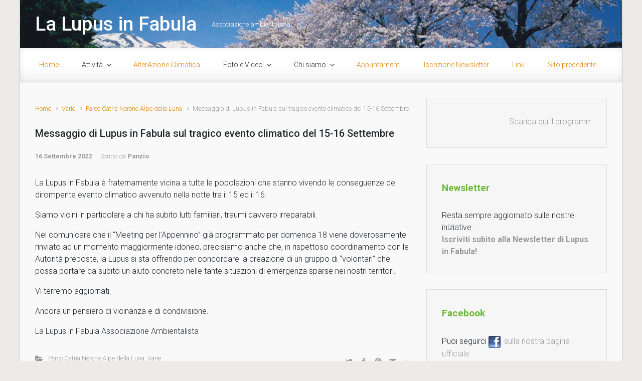

--- FILE ---
content_type: text/html; charset=UTF-8
request_url: https://www.lalupusinfabula.it/?p=7896
body_size: 99547
content:

    <!DOCTYPE html>
<html itemscope="itemscope" itemtype="http://schema.org/WebPage"lang="it-IT">
    <head>
        <meta charset="UTF-8"/>
        <meta name="viewport" content="width=device-width, initial-scale=1.0"/>
        <meta http-equiv="X-UA-Compatible" content="IE=edge"/>
		<title>Messaggio di Lupus in Fabula sul tragico evento climatico del 15-16 Settembre &#8211; La Lupus in Fabula</title>
<style type='text/css'>
</style>
<meta name='robots' content='max-image-preview:large' />
	<style>img:is([sizes="auto" i], [sizes^="auto," i]) { contain-intrinsic-size: 3000px 1500px }</style>
	<link rel="alternate" type="application/rss+xml" title="La Lupus in Fabula &raquo; Feed" href="https://www.lalupusinfabula.it/?feed=rss2" />
<link rel="alternate" type="application/rss+xml" title="La Lupus in Fabula &raquo; Feed dei commenti" href="https://www.lalupusinfabula.it/?feed=comments-rss2" />
<link rel="alternate" type="text/calendar" title="La Lupus in Fabula &raquo; iCal Feed" href="https://www.lalupusinfabula.it?post_type=tribe_events&#038;ical=1" />
<script type="text/javascript">
/* <![CDATA[ */
window._wpemojiSettings = {"baseUrl":"https:\/\/s.w.org\/images\/core\/emoji\/16.0.1\/72x72\/","ext":".png","svgUrl":"https:\/\/s.w.org\/images\/core\/emoji\/16.0.1\/svg\/","svgExt":".svg","source":{"concatemoji":"https:\/\/www.lalupusinfabula.it\/wp-includes\/js\/wp-emoji-release.min.js"}};
/*! This file is auto-generated */
!function(s,n){var o,i,e;function c(e){try{var t={supportTests:e,timestamp:(new Date).valueOf()};sessionStorage.setItem(o,JSON.stringify(t))}catch(e){}}function p(e,t,n){e.clearRect(0,0,e.canvas.width,e.canvas.height),e.fillText(t,0,0);var t=new Uint32Array(e.getImageData(0,0,e.canvas.width,e.canvas.height).data),a=(e.clearRect(0,0,e.canvas.width,e.canvas.height),e.fillText(n,0,0),new Uint32Array(e.getImageData(0,0,e.canvas.width,e.canvas.height).data));return t.every(function(e,t){return e===a[t]})}function u(e,t){e.clearRect(0,0,e.canvas.width,e.canvas.height),e.fillText(t,0,0);for(var n=e.getImageData(16,16,1,1),a=0;a<n.data.length;a++)if(0!==n.data[a])return!1;return!0}function f(e,t,n,a){switch(t){case"flag":return n(e,"\ud83c\udff3\ufe0f\u200d\u26a7\ufe0f","\ud83c\udff3\ufe0f\u200b\u26a7\ufe0f")?!1:!n(e,"\ud83c\udde8\ud83c\uddf6","\ud83c\udde8\u200b\ud83c\uddf6")&&!n(e,"\ud83c\udff4\udb40\udc67\udb40\udc62\udb40\udc65\udb40\udc6e\udb40\udc67\udb40\udc7f","\ud83c\udff4\u200b\udb40\udc67\u200b\udb40\udc62\u200b\udb40\udc65\u200b\udb40\udc6e\u200b\udb40\udc67\u200b\udb40\udc7f");case"emoji":return!a(e,"\ud83e\udedf")}return!1}function g(e,t,n,a){var r="undefined"!=typeof WorkerGlobalScope&&self instanceof WorkerGlobalScope?new OffscreenCanvas(300,150):s.createElement("canvas"),o=r.getContext("2d",{willReadFrequently:!0}),i=(o.textBaseline="top",o.font="600 32px Arial",{});return e.forEach(function(e){i[e]=t(o,e,n,a)}),i}function t(e){var t=s.createElement("script");t.src=e,t.defer=!0,s.head.appendChild(t)}"undefined"!=typeof Promise&&(o="wpEmojiSettingsSupports",i=["flag","emoji"],n.supports={everything:!0,everythingExceptFlag:!0},e=new Promise(function(e){s.addEventListener("DOMContentLoaded",e,{once:!0})}),new Promise(function(t){var n=function(){try{var e=JSON.parse(sessionStorage.getItem(o));if("object"==typeof e&&"number"==typeof e.timestamp&&(new Date).valueOf()<e.timestamp+604800&&"object"==typeof e.supportTests)return e.supportTests}catch(e){}return null}();if(!n){if("undefined"!=typeof Worker&&"undefined"!=typeof OffscreenCanvas&&"undefined"!=typeof URL&&URL.createObjectURL&&"undefined"!=typeof Blob)try{var e="postMessage("+g.toString()+"("+[JSON.stringify(i),f.toString(),p.toString(),u.toString()].join(",")+"));",a=new Blob([e],{type:"text/javascript"}),r=new Worker(URL.createObjectURL(a),{name:"wpTestEmojiSupports"});return void(r.onmessage=function(e){c(n=e.data),r.terminate(),t(n)})}catch(e){}c(n=g(i,f,p,u))}t(n)}).then(function(e){for(var t in e)n.supports[t]=e[t],n.supports.everything=n.supports.everything&&n.supports[t],"flag"!==t&&(n.supports.everythingExceptFlag=n.supports.everythingExceptFlag&&n.supports[t]);n.supports.everythingExceptFlag=n.supports.everythingExceptFlag&&!n.supports.flag,n.DOMReady=!1,n.readyCallback=function(){n.DOMReady=!0}}).then(function(){return e}).then(function(){var e;n.supports.everything||(n.readyCallback(),(e=n.source||{}).concatemoji?t(e.concatemoji):e.wpemoji&&e.twemoji&&(t(e.twemoji),t(e.wpemoji)))}))}((window,document),window._wpemojiSettings);
/* ]]> */
</script>
<style id='wp-emoji-styles-inline-css' type='text/css'>

	img.wp-smiley, img.emoji {
		display: inline !important;
		border: none !important;
		box-shadow: none !important;
		height: 1em !important;
		width: 1em !important;
		margin: 0 0.07em !important;
		vertical-align: -0.1em !important;
		background: none !important;
		padding: 0 !important;
	}
</style>
<link rel='stylesheet' id='wp-block-library-css' href='https://www.lalupusinfabula.it/wp-includes/css/dist/block-library/style.min.css' type='text/css' media='all' />
<style id='classic-theme-styles-inline-css' type='text/css'>
/*! This file is auto-generated */
.wp-block-button__link{color:#fff;background-color:#32373c;border-radius:9999px;box-shadow:none;text-decoration:none;padding:calc(.667em + 2px) calc(1.333em + 2px);font-size:1.125em}.wp-block-file__button{background:#32373c;color:#fff;text-decoration:none}
</style>
<link rel='stylesheet' id='awsm-ead-public-css' href='https://www.lalupusinfabula.it/wp-content/plugins/embed-any-document/css/embed-public.min.css' type='text/css' media='all' />
<style id='global-styles-inline-css' type='text/css'>
:root{--wp--preset--aspect-ratio--square: 1;--wp--preset--aspect-ratio--4-3: 4/3;--wp--preset--aspect-ratio--3-4: 3/4;--wp--preset--aspect-ratio--3-2: 3/2;--wp--preset--aspect-ratio--2-3: 2/3;--wp--preset--aspect-ratio--16-9: 16/9;--wp--preset--aspect-ratio--9-16: 9/16;--wp--preset--color--black: #000000;--wp--preset--color--cyan-bluish-gray: #abb8c3;--wp--preset--color--white: #ffffff;--wp--preset--color--pale-pink: #f78da7;--wp--preset--color--vivid-red: #cf2e2e;--wp--preset--color--luminous-vivid-orange: #ff6900;--wp--preset--color--luminous-vivid-amber: #fcb900;--wp--preset--color--light-green-cyan: #7bdcb5;--wp--preset--color--vivid-green-cyan: #00d084;--wp--preset--color--pale-cyan-blue: #8ed1fc;--wp--preset--color--vivid-cyan-blue: #0693e3;--wp--preset--color--vivid-purple: #9b51e0;--wp--preset--gradient--vivid-cyan-blue-to-vivid-purple: linear-gradient(135deg,rgba(6,147,227,1) 0%,rgb(155,81,224) 100%);--wp--preset--gradient--light-green-cyan-to-vivid-green-cyan: linear-gradient(135deg,rgb(122,220,180) 0%,rgb(0,208,130) 100%);--wp--preset--gradient--luminous-vivid-amber-to-luminous-vivid-orange: linear-gradient(135deg,rgba(252,185,0,1) 0%,rgba(255,105,0,1) 100%);--wp--preset--gradient--luminous-vivid-orange-to-vivid-red: linear-gradient(135deg,rgba(255,105,0,1) 0%,rgb(207,46,46) 100%);--wp--preset--gradient--very-light-gray-to-cyan-bluish-gray: linear-gradient(135deg,rgb(238,238,238) 0%,rgb(169,184,195) 100%);--wp--preset--gradient--cool-to-warm-spectrum: linear-gradient(135deg,rgb(74,234,220) 0%,rgb(151,120,209) 20%,rgb(207,42,186) 40%,rgb(238,44,130) 60%,rgb(251,105,98) 80%,rgb(254,248,76) 100%);--wp--preset--gradient--blush-light-purple: linear-gradient(135deg,rgb(255,206,236) 0%,rgb(152,150,240) 100%);--wp--preset--gradient--blush-bordeaux: linear-gradient(135deg,rgb(254,205,165) 0%,rgb(254,45,45) 50%,rgb(107,0,62) 100%);--wp--preset--gradient--luminous-dusk: linear-gradient(135deg,rgb(255,203,112) 0%,rgb(199,81,192) 50%,rgb(65,88,208) 100%);--wp--preset--gradient--pale-ocean: linear-gradient(135deg,rgb(255,245,203) 0%,rgb(182,227,212) 50%,rgb(51,167,181) 100%);--wp--preset--gradient--electric-grass: linear-gradient(135deg,rgb(202,248,128) 0%,rgb(113,206,126) 100%);--wp--preset--gradient--midnight: linear-gradient(135deg,rgb(2,3,129) 0%,rgb(40,116,252) 100%);--wp--preset--font-size--small: 13px;--wp--preset--font-size--medium: 20px;--wp--preset--font-size--large: 36px;--wp--preset--font-size--x-large: 42px;--wp--preset--spacing--20: 0.44rem;--wp--preset--spacing--30: 0.67rem;--wp--preset--spacing--40: 1rem;--wp--preset--spacing--50: 1.5rem;--wp--preset--spacing--60: 2.25rem;--wp--preset--spacing--70: 3.38rem;--wp--preset--spacing--80: 5.06rem;--wp--preset--shadow--natural: 6px 6px 9px rgba(0, 0, 0, 0.2);--wp--preset--shadow--deep: 12px 12px 50px rgba(0, 0, 0, 0.4);--wp--preset--shadow--sharp: 6px 6px 0px rgba(0, 0, 0, 0.2);--wp--preset--shadow--outlined: 6px 6px 0px -3px rgba(255, 255, 255, 1), 6px 6px rgba(0, 0, 0, 1);--wp--preset--shadow--crisp: 6px 6px 0px rgba(0, 0, 0, 1);}:where(.is-layout-flex){gap: 0.5em;}:where(.is-layout-grid){gap: 0.5em;}body .is-layout-flex{display: flex;}.is-layout-flex{flex-wrap: wrap;align-items: center;}.is-layout-flex > :is(*, div){margin: 0;}body .is-layout-grid{display: grid;}.is-layout-grid > :is(*, div){margin: 0;}:where(.wp-block-columns.is-layout-flex){gap: 2em;}:where(.wp-block-columns.is-layout-grid){gap: 2em;}:where(.wp-block-post-template.is-layout-flex){gap: 1.25em;}:where(.wp-block-post-template.is-layout-grid){gap: 1.25em;}.has-black-color{color: var(--wp--preset--color--black) !important;}.has-cyan-bluish-gray-color{color: var(--wp--preset--color--cyan-bluish-gray) !important;}.has-white-color{color: var(--wp--preset--color--white) !important;}.has-pale-pink-color{color: var(--wp--preset--color--pale-pink) !important;}.has-vivid-red-color{color: var(--wp--preset--color--vivid-red) !important;}.has-luminous-vivid-orange-color{color: var(--wp--preset--color--luminous-vivid-orange) !important;}.has-luminous-vivid-amber-color{color: var(--wp--preset--color--luminous-vivid-amber) !important;}.has-light-green-cyan-color{color: var(--wp--preset--color--light-green-cyan) !important;}.has-vivid-green-cyan-color{color: var(--wp--preset--color--vivid-green-cyan) !important;}.has-pale-cyan-blue-color{color: var(--wp--preset--color--pale-cyan-blue) !important;}.has-vivid-cyan-blue-color{color: var(--wp--preset--color--vivid-cyan-blue) !important;}.has-vivid-purple-color{color: var(--wp--preset--color--vivid-purple) !important;}.has-black-background-color{background-color: var(--wp--preset--color--black) !important;}.has-cyan-bluish-gray-background-color{background-color: var(--wp--preset--color--cyan-bluish-gray) !important;}.has-white-background-color{background-color: var(--wp--preset--color--white) !important;}.has-pale-pink-background-color{background-color: var(--wp--preset--color--pale-pink) !important;}.has-vivid-red-background-color{background-color: var(--wp--preset--color--vivid-red) !important;}.has-luminous-vivid-orange-background-color{background-color: var(--wp--preset--color--luminous-vivid-orange) !important;}.has-luminous-vivid-amber-background-color{background-color: var(--wp--preset--color--luminous-vivid-amber) !important;}.has-light-green-cyan-background-color{background-color: var(--wp--preset--color--light-green-cyan) !important;}.has-vivid-green-cyan-background-color{background-color: var(--wp--preset--color--vivid-green-cyan) !important;}.has-pale-cyan-blue-background-color{background-color: var(--wp--preset--color--pale-cyan-blue) !important;}.has-vivid-cyan-blue-background-color{background-color: var(--wp--preset--color--vivid-cyan-blue) !important;}.has-vivid-purple-background-color{background-color: var(--wp--preset--color--vivid-purple) !important;}.has-black-border-color{border-color: var(--wp--preset--color--black) !important;}.has-cyan-bluish-gray-border-color{border-color: var(--wp--preset--color--cyan-bluish-gray) !important;}.has-white-border-color{border-color: var(--wp--preset--color--white) !important;}.has-pale-pink-border-color{border-color: var(--wp--preset--color--pale-pink) !important;}.has-vivid-red-border-color{border-color: var(--wp--preset--color--vivid-red) !important;}.has-luminous-vivid-orange-border-color{border-color: var(--wp--preset--color--luminous-vivid-orange) !important;}.has-luminous-vivid-amber-border-color{border-color: var(--wp--preset--color--luminous-vivid-amber) !important;}.has-light-green-cyan-border-color{border-color: var(--wp--preset--color--light-green-cyan) !important;}.has-vivid-green-cyan-border-color{border-color: var(--wp--preset--color--vivid-green-cyan) !important;}.has-pale-cyan-blue-border-color{border-color: var(--wp--preset--color--pale-cyan-blue) !important;}.has-vivid-cyan-blue-border-color{border-color: var(--wp--preset--color--vivid-cyan-blue) !important;}.has-vivid-purple-border-color{border-color: var(--wp--preset--color--vivid-purple) !important;}.has-vivid-cyan-blue-to-vivid-purple-gradient-background{background: var(--wp--preset--gradient--vivid-cyan-blue-to-vivid-purple) !important;}.has-light-green-cyan-to-vivid-green-cyan-gradient-background{background: var(--wp--preset--gradient--light-green-cyan-to-vivid-green-cyan) !important;}.has-luminous-vivid-amber-to-luminous-vivid-orange-gradient-background{background: var(--wp--preset--gradient--luminous-vivid-amber-to-luminous-vivid-orange) !important;}.has-luminous-vivid-orange-to-vivid-red-gradient-background{background: var(--wp--preset--gradient--luminous-vivid-orange-to-vivid-red) !important;}.has-very-light-gray-to-cyan-bluish-gray-gradient-background{background: var(--wp--preset--gradient--very-light-gray-to-cyan-bluish-gray) !important;}.has-cool-to-warm-spectrum-gradient-background{background: var(--wp--preset--gradient--cool-to-warm-spectrum) !important;}.has-blush-light-purple-gradient-background{background: var(--wp--preset--gradient--blush-light-purple) !important;}.has-blush-bordeaux-gradient-background{background: var(--wp--preset--gradient--blush-bordeaux) !important;}.has-luminous-dusk-gradient-background{background: var(--wp--preset--gradient--luminous-dusk) !important;}.has-pale-ocean-gradient-background{background: var(--wp--preset--gradient--pale-ocean) !important;}.has-electric-grass-gradient-background{background: var(--wp--preset--gradient--electric-grass) !important;}.has-midnight-gradient-background{background: var(--wp--preset--gradient--midnight) !important;}.has-small-font-size{font-size: var(--wp--preset--font-size--small) !important;}.has-medium-font-size{font-size: var(--wp--preset--font-size--medium) !important;}.has-large-font-size{font-size: var(--wp--preset--font-size--large) !important;}.has-x-large-font-size{font-size: var(--wp--preset--font-size--x-large) !important;}
:where(.wp-block-post-template.is-layout-flex){gap: 1.25em;}:where(.wp-block-post-template.is-layout-grid){gap: 1.25em;}
:where(.wp-block-columns.is-layout-flex){gap: 2em;}:where(.wp-block-columns.is-layout-grid){gap: 2em;}
:root :where(.wp-block-pullquote){font-size: 1.5em;line-height: 1.6;}
</style>
<link rel='stylesheet' id='evolve-bootstrap-css' href='https://www.lalupusinfabula.it/wp-content/themes/evolve/assets/css/bootstrap.min.css' type='text/css' media='all' />
<link rel='stylesheet' id='evolve-fw-css' href='https://www.lalupusinfabula.it/wp-content/themes/evolve/assets/css/fw-all.min.css' type='text/css' media='all' />
<link rel='stylesheet' id='evolve-style-css' href='https://www.lalupusinfabula.it/wp-content/themes/evolve/style.css' type='text/css' media='all' />
<style id='evolve-style-inline-css' type='text/css'>
 .navbar-nav .nav-link:focus, .navbar-nav .nav-link:hover, .navbar-nav .active > .nav-link, .navbar-nav .nav-link.active, .navbar-nav .nav-link.show, .navbar-nav .show > .nav-link, .navbar-nav li.menu-item.current-menu-item > a, .navbar-nav li.menu-item.current-menu-parent > a, .navbar-nav li.menu-item.current-menu-ancestor > a, .navbar-nav li a:hover, .navbar-nav li:hover > a, .navbar-nav li:hover, .social-media-links a:hover { color: #81d742; } .thumbnail-post:hover img { -webkit-transform: scale(1.1,1.1); -ms-transform: scale(1.1,1.1); transform: scale(1.1,1.1); } .thumbnail-post:hover .mask { opacity: 1; } .thumbnail-post:hover .icon { opacity: 1; top: 50%; margin-top: -25px; } .content { padding-top: 2rem; padding-bottom: 0rem; } .navbar-nav .dropdown-menu { background-color: #ffffff; } .navbar-nav .dropdown-item:focus, .navbar-nav .dropdown-item:hover { background: none; } .menu-header, .sticky-header { background-color: #ffffff; background: -webkit-gradient(linear, left top, left bottom, color-stop(50%, #ffffff ), to( #f3f3f3 )); background: -o-linear-gradient(top, ##ffffff 50%, #f3f3f3 100%); background: linear-gradient(to bottom, #ffffff 50%, #f3f3f3 100%); border-color: #f3f3f3; -webkit-box-shadow: 0 1px 0 rgba(255, 255, 255, .2) inset, 0 0 2px rgba(255, 255, 255, .2) inset, 0 0 10px rgba(0, 0, 0, .1) inset, 0 1px 2px rgba(0, 0, 0, .1); box-shadow: 0 1px 0 rgba(255, 255, 255, .2) inset, 0 0 2px rgba(255, 255, 255, .2) inset, 0 0 10px rgba(0, 0, 0, .1) inset, 0 1px 2px rgba(0, 0, 0, .1); text-shadow: 0 1px 0 rgba(255, 255, 255, .8); } .header-v1 .header-search .form-control:focus, .sticky-header .header-search .form-control:focus { background-color: #f3f3f3; } .header-search .form-control, .header-search .form-control:focus, .header-search .form-control::placeholder { color: ; } body { font-size: 1rem; font-family: Roboto; font-weight: 300; color: #212529; } #website-title, #website-title a { font-size: 39px; font-family: Roboto; color: #ffffff; } #tagline { font-size: 13px; font-family: Roboto; color: #ffffff; } .post-title, .post-title a, .blog-title { font-size: 20px; font-family: Roboto; } .post-content { font-size: 16px; font-family: Roboto; } body{ color:; } #sticky-title { font-size: 1.6rem; font-family: Roboto; font-weight: 700; color: #492fb1; } .page-nav a, .navbar-nav .nav-link, .navbar-nav .dropdown-item, .navbar-nav .dropdown-menu, .menu-header, .header-wrapper .header-search, .sticky-header, .navbar-toggler { font-size: 14px; font-family: Roboto; } .widget-title, .widget-title a.rsswidget { font-size: 19px; font-family: Roboto; } .widget-content, .aside, .aside a { font-size: 16px; font-family: Roboto; }.widget-content, .widget-content a, .widget-content .tab-holder .news-list li .post-holder a, .widget-content .tab-holder .news-list li .post-holder .meta{ color:; } h1 { font-size: 46px; font-family: Roboto; } h2 { font-size: 40px; font-family: Roboto; } h3 { font-size: 34px; font-family: Roboto; color: #6ab833; } h4 { font-size: 17px; font-family: Roboto; color: #62ac2d; } h5 { font-size: 20px; font-family: Roboto; } h6 { font-size: 14px; font-family: Roboto; } #copyright, #copyright a { font-size: .7rem; font-family: Roboto; font-weight: 300; color: #999999; } #backtotop { right: 2rem; } .widget-content { padding: 30px; } a, .page-link, .page-link:hover, code, .widget_calendar tbody a, .page-numbers.current { color: #dd8500; } .breadcrumb-item:last-child, .breadcrumb-item+.breadcrumb-item::before, .widget a, .post-meta, .post-meta a, .navigation a, .post-content .number-pagination a:link, #wp-calendar td, .no-comment, .comment-meta, .comment-meta a, blockquote, .price del { color: #999999; } a:hover { color: #f19914; } .header { padding-top: 25px; padding-bottom: 25px; } .header.container { padding-left: 30px; padding-right: 30px; } .page-nav ul > li, .navbar-nav > li { padding: 0 15px; } .custom-header {	background-image: url(https://www.lalupusinfabula.it/wp-content/uploads/2012/03/Paesaggio-alberi-fioriti-940x198.jpg); background-position: center top; background-repeat: no-repeat; position: relative; background-size: cover; width: 100%; height: 100%; } .social-media-links a { color: #999999; } .social-media-links .icon { height: normal; width: normal; } .header-block { background-color: #595959; background: -o-radial-gradient(circle, #595959, #4a4a4a); background: radial-gradient(circle, #595959, #4a4a4a); background-repeat: no-repeat; } .btn, a.btn, button, .button, .widget .button, input#submit, input[type=submit], .post-content a.btn, .woocommerce .button { background: #492fb1; background-image: -webkit-gradient( linear, left bottom, left top, from(#492fb1), to(#492fb1) ); background-image: -o-linear-gradient( bottom, #492fb1, #492fb1 ); background-image: linear-gradient( to top, #492fb1, #492fb1 ); color: #ffffff; text-shadow: none; box-shadow: none; border-color: #492fb1; border-radius: 2em; border-width: 3px; border-style: solid; } .btn:hover, a.btn:hover, button:hover, .button:hover, .widget .button:hover, input#submit:hover, input[type=submit]:hover, .carousel-control-button:hover, .header-wrapper .woocommerce-menu .btn:hover { color: #ffffff; border-color: #313a43; background: #313a43; background-image: -webkit-gradient( linear, left bottom, left top, from( #313a43 ), to( #313a43 ) ); background-image: -o-linear-gradient( bottom, #313a43, #313a43 ); background-image: linear-gradient( to top, #313a43, #313a43 ); border-width: 3px; border-style: solid; } #wrapper, .wrapper-customizer { -webkit-box-shadow: 0 0 3px rgba(0, 0, 0, .2); box-shadow: 0 0 3px rgba(0, 0, 0, .2); } .header-block { -webkit-box-shadow: 0 1px 1px rgba(0, 0, 0, .05); box-shadow: 0 1px 1px rgba(0, 0, 0, .05); } .formatted-post { -webkit-box-shadow: 0 0 20px rgba(0, 0, 0, .1) inset; box-shadow: 0 0 20px rgba(0, 0, 0, .1) inset; } .footer::before { -webkit-box-shadow: 0 0 9px rgba(0, 0, 0, 0.6); box-shadow: 0 0 9px rgba(0, 0, 0, 0.6); } input[type=text], input[type=email], input[type=url], input[type=password], input[type=file], input[type=tel], textarea, select, .form-control, .form-control:focus, .select2-container--default .select2-selection--single, a.wpml-ls-item-toggle, .wpml-ls-sub-menu a { background-color: #fcfcfc; border-color: #fcfcfc; color: #888888; } .custom-checkbox .custom-control-input:checked~.custom-control-label::before, .custom-radio .custom-control-input:checked~.custom-control-label::before, .nav-pills .nav-link.active, .dropdown-item.active, .dropdown-item:active, .woocommerce-store-notice, .comment-author .fn .badge-primary, .widget.woocommerce .count, .woocommerce-review-link, .woocommerce .onsale, .stars a:hover, .stars a.active { background: #492fb1; } .form-control:focus, .input-text:focus, input[type=text]:focus, input[type=email]:focus, input[type=url]:focus, input[type=password]:focus, input[type=file]:focus, input[type=tel]:focus, textarea:focus, .page-link:focus, select:focus { border-color: transparent; box-shadow: 0 0 .7rem rgba(73, 47, 177, 0.9); } .custom-control-input:focus~.custom-control-label::before { box-shadow: 0 0 0 1px #fff, 0 0 0 0.2rem  rgba(73, 47, 177, 0.25); } .btn.focus, .btn:focus { box-shadow: 0 0 0 0.2rem rgba(73, 47, 177, 0.25); } :focus { outline-color: rgba(73, 47, 177, 0.25); } code { border-left-color: #492fb1; } @media (min-width: 992px), (min-width: 1200px), (min-width: 1260px) and (max-width: 1198.98px) { .container, #wrapper { width: 100%; max-width: 1200px; } .posts.card-deck > .card { min-width: calc(50% - 30px); max-width: calc(50% - 30px); } .posts.card-deck > .card.p-4 { min-width: calc(50% - 2rem); max-width: calc(50% - 2rem); }} @media (max-width: 991.98px) { .posts.card-deck > .card { min-width: calc(50% - 30px); max-width: calc(50% - 30px); } .posts.card-deck > .card.p-4 { min-width: calc(50% - 2rem); max-width: calc(50% - 2rem); }} @media (min-width: 768px) { .sticky-header { width: 100%; left: 0; right: 0; margin: 0 auto; z-index: 99999; } .page-nav, .header-wrapper .main-menu { padding-top: 8px; padding-bottom: 8px; } #website-title { margin: 0; } a:hover .link-effect, a:focus .link-effect { -webkit-transform: translateY(-100%); -ms-transform: translateY(-100%); transform: translateY(-100%); } .posts.card-columns { -webkit-column-count: 2; column-count: 2; } .header-v1 .social-media-links li:last-child a { padding-right: 0; }} @media (max-width: 767.98px) { .navbar-nav .menu-item-has-children ul li .dropdown-toggle { padding-bottom: .7rem; } .navbar-nav .menu-item-has-children .dropdown-menu { margin-top: 0; } .page-nav ul li, .page-nav ul, .navbar-nav li, .navbar-nav, .navbar-nav .dropdown-menu, .navbar-toggler { border-color: #f3f3f3; } .navbar-toggler, .page-nav ul li, .page-nav ul, .navbar-nav li, .navbar-nav, .navbar-nav .dropdown-menu { background: #f7f7f7; } .posts.card-columns { -webkit-column-count: 1; column-count: 1; } .posts.card-deck > .card { min-width: calc(100% - 30px); max-width: 100%; } .posts.card-deck > .card.p-4 { min-width: calc(100% - 2rem); max-width: 100%; }} @media (min-width: 576px) {} @media (max-width: 575.98px) { .header-v1 .search-form .form-control { background-color: #f7f7f7; }}
</style>
<link rel="https://api.w.org/" href="https://www.lalupusinfabula.it/index.php?rest_route=/" /><link rel="alternate" title="JSON" type="application/json" href="https://www.lalupusinfabula.it/index.php?rest_route=/wp/v2/posts/7896" /><link rel="EditURI" type="application/rsd+xml" title="RSD" href="https://www.lalupusinfabula.it/xmlrpc.php?rsd" />
<meta name="generator" content="WordPress 6.8.3" />
<link rel="canonical" href="https://www.lalupusinfabula.it/?p=7896" />
<link rel='shortlink' href='https://www.lalupusinfabula.it/?p=7896' />
<link rel="alternate" title="oEmbed (JSON)" type="application/json+oembed" href="https://www.lalupusinfabula.it/index.php?rest_route=%2Foembed%2F1.0%2Fembed&#038;url=https%3A%2F%2Fwww.lalupusinfabula.it%2F%3Fp%3D7896" />
<link rel="alternate" title="oEmbed (XML)" type="text/xml+oembed" href="https://www.lalupusinfabula.it/index.php?rest_route=%2Foembed%2F1.0%2Fembed&#038;url=https%3A%2F%2Fwww.lalupusinfabula.it%2F%3Fp%3D7896&#038;format=xml" />
<meta name="generator" content="Redux 4.5.10" /><meta name="tec-api-version" content="v1"><meta name="tec-api-origin" content="https://www.lalupusinfabula.it"><link rel="alternate" href="https://www.lalupusinfabula.it/index.php?rest_route=/tribe/events/v1/" /><link id='MediaRSS' rel='alternate' type='application/rss+xml' title='NextGEN Gallery RSS Feed' href='https://www.lalupusinfabula.it/wp-content/plugins/nextgen-gallery/src/Legacy/xml/media-rss.php' />
		<style type="text/css" id="wp-custom-css">
			.lcp-titoli 
{
	font-size:24px;
	font-weight:bold;
	color: #A45200;
}

.lcp-titoli::before {
    content:"\a";
    white-space: pre;   
} 
		</style>
		    </head>
<body class="wp-singular post-template-default single single-post postid-7896 single-format-standard wp-theme-evolve has-dashicons tribe-no-js" itemscope="itemscope" itemtype="http://schema.org/WebPage">
<a class="btn screen-reader-text sr-only sr-only-focusable"
   href="#primary">Skip to main content</a>

<div id="wrapper"><div class="sticky-header"><div class="container"><div class="row align-items-center"><nav class="navbar navbar-expand-md col">
                                <div class="navbar-toggler" data-toggle="collapse" data-target="#sticky-menu" aria-controls="primary-menu" aria-expanded="false" aria-label="Fisso">
                                    <span class="navbar-toggler-icon-svg"></span>
                                </div><div id="sticky-menu" class="collapse navbar-collapse" data-hover="dropdown" data-animations="fadeInUp fadeInDown fadeInDown fadeInDown"><ul id="menu-lupus" class="navbar-nav mr-auto align-items-center"><li itemscope="itemscope" itemtype="https://www.schema.org/SiteNavigationElement" id="menu-item-1148" class="menu-item menu-item-type-post_type menu-item-object-page menu-item-home menu-item-1148 nav-item"><a href="https://www.lalupusinfabula.it/" class="nav-link"><span class="link-effect" data-hover="Home">Home</span></a></li>
<li itemscope="itemscope" itemtype="https://www.schema.org/SiteNavigationElement" id="menu-item-1152" class="menu-item menu-item-type-custom menu-item-object-custom menu-item-has-children dropdown menu-item-1152 nav-item"><a data-hover="dropdown" data-toggle="dropdown" aria-haspopup="true" aria-expanded="false" class="dropdown-toggle nav-link" id="menu-item-dropdown-1152"><span class="link-effect" data-hover="Attività">Attività</span></a>
<ul class="dropdown-menu dropdown-hover" aria-labelledby="menu-item-dropdown-1152" role="menu">
	<li itemscope="itemscope" itemtype="https://www.schema.org/SiteNavigationElement" id="menu-item-2848" class="menu-item menu-item-type-custom menu-item-object-custom menu-item-2848 nav-item"><a href="http://www.lalupusinfabula.it/?page_id=1850" class="dropdown-item"><span class="link-effect" data-hover="Vigilanza Ambientale">Vigilanza Ambientale</span></a></li>
	<li itemscope="itemscope" itemtype="https://www.schema.org/SiteNavigationElement" id="menu-item-1153" class="menu-item menu-item-type-custom menu-item-object-custom menu-item-home menu-item-has-children dropdown menu-item-1153 nav-item"><a href="http://www.lalupusinfabula.it" data-hover="dropdown" data-toggle="dropdown" aria-haspopup="true" aria-expanded="false" class="dropdown-toggle nav-link" id="menu-item-dropdown-1153"><span class="link-effect" data-hover="Parco Nazionale Catria Nerone Alpe della Luna">Parco Nazionale Catria Nerone Alpe della Luna</span></a>
	<ul class="dropdown-menu dropdown-hover" aria-labelledby="menu-item-dropdown-1153" role="menu">
		<li itemscope="itemscope" itemtype="https://www.schema.org/SiteNavigationElement" id="menu-item-1210" class="menu-item menu-item-type-post_type menu-item-object-page menu-item-1210 nav-item"><a href="https://www.lalupusinfabula.it/?page_id=1126" class="dropdown-item"><span class="link-effect" data-hover="Parco Nazionale Catria Nerone e Alpe della Luna">Parco Nazionale Catria Nerone e Alpe della Luna</span></a></li>
		<li itemscope="itemscope" itemtype="https://www.schema.org/SiteNavigationElement" id="menu-item-1208" class="menu-item menu-item-type-post_type menu-item-object-page menu-item-1208 nav-item"><a href="https://www.lalupusinfabula.it/?page_id=1141" class="dropdown-item"><span class="link-effect" data-hover="Chi sostiene il Parco">Chi sostiene il Parco</span></a></li>
		<li itemscope="itemscope" itemtype="https://www.schema.org/SiteNavigationElement" id="menu-item-1184" class="menu-item menu-item-type-taxonomy menu-item-object-category current-post-ancestor current-menu-parent current-post-parent active menu-item-1184 nav-item"><a href="https://www.lalupusinfabula.it/?cat=18" class="dropdown-item"><span class="link-effect" data-hover="Articoli">Articoli</span></a></li>
	</ul>
</li>
	<li itemscope="itemscope" itemtype="https://www.schema.org/SiteNavigationElement" id="menu-item-1204" class="menu-item menu-item-type-custom menu-item-object-custom menu-item-has-children dropdown menu-item-1204 nav-item"><a data-hover="dropdown" data-toggle="dropdown" aria-haspopup="true" aria-expanded="false" class="dropdown-toggle nav-link" id="menu-item-dropdown-1204"><span class="link-effect" data-hover="Ambiente">Ambiente</span></a>
	<ul class="dropdown-menu dropdown-hover" aria-labelledby="menu-item-dropdown-1204" role="menu">
		<li itemscope="itemscope" itemtype="https://www.schema.org/SiteNavigationElement" id="menu-item-1154" class="menu-item menu-item-type-taxonomy menu-item-object-category menu-item-1154 nav-item"><a href="https://www.lalupusinfabula.it/?cat=5" class="dropdown-item"><span class="link-effect" data-hover="Acqua">Acqua</span></a></li>
		<li itemscope="itemscope" itemtype="https://www.schema.org/SiteNavigationElement" id="menu-item-1157" class="menu-item menu-item-type-taxonomy menu-item-object-category menu-item-1157 nav-item"><a href="https://www.lalupusinfabula.it/?cat=3" class="dropdown-item"><span class="link-effect" data-hover="Boschi e Foreste">Boschi e Foreste</span></a></li>
		<li itemscope="itemscope" itemtype="https://www.schema.org/SiteNavigationElement" id="menu-item-1156" class="menu-item menu-item-type-taxonomy menu-item-object-category menu-item-1156 nav-item"><a href="https://www.lalupusinfabula.it/?cat=7" class="dropdown-item"><span class="link-effect" data-hover="Aree Protette">Aree Protette</span></a></li>
		<li itemscope="itemscope" itemtype="https://www.schema.org/SiteNavigationElement" id="menu-item-5400" class="menu-item menu-item-type-taxonomy menu-item-object-category menu-item-5400 nav-item"><a href="https://www.lalupusinfabula.it/?cat=35" class="dropdown-item"><span class="link-effect" data-hover="Ambiente Urbano">Ambiente Urbano</span></a></li>
	</ul>
</li>
	<li itemscope="itemscope" itemtype="https://www.schema.org/SiteNavigationElement" id="menu-item-1206" class="menu-item menu-item-type-custom menu-item-object-custom menu-item-has-children dropdown menu-item-1206 nav-item"><a data-hover="dropdown" data-toggle="dropdown" aria-haspopup="true" aria-expanded="false" class="dropdown-toggle nav-link" id="menu-item-dropdown-1206"><span class="link-effect" data-hover="Animali e Caccia">Animali e Caccia</span></a>
	<ul class="dropdown-menu dropdown-hover" aria-labelledby="menu-item-dropdown-1206" role="menu">
		<li itemscope="itemscope" itemtype="https://www.schema.org/SiteNavigationElement" id="menu-item-4373" class="menu-item menu-item-type-taxonomy menu-item-object-category menu-item-4373 nav-item"><a href="https://www.lalupusinfabula.it/?cat=6" class="dropdown-item"><span class="link-effect" data-hover="Animali">Animali</span></a></li>
		<li itemscope="itemscope" itemtype="https://www.schema.org/SiteNavigationElement" id="menu-item-4822" class="menu-item menu-item-type-taxonomy menu-item-object-category menu-item-4822 nav-item"><a href="https://www.lalupusinfabula.it/?cat=11" class="dropdown-item"><span class="link-effect" data-hover="Caccia">Caccia</span></a></li>
		<li itemscope="itemscope" itemtype="https://www.schema.org/SiteNavigationElement" id="menu-item-1162" class="menu-item menu-item-type-taxonomy menu-item-object-category menu-item-1162 nav-item"><a href="https://www.lalupusinfabula.it/?cat=16" class="dropdown-item"><span class="link-effect" data-hover="Un amico a 4 zampe">Un amico a 4 zampe</span></a></li>
	</ul>
</li>
	<li itemscope="itemscope" itemtype="https://www.schema.org/SiteNavigationElement" id="menu-item-1205" class="menu-item menu-item-type-custom menu-item-object-custom menu-item-has-children dropdown menu-item-1205 nav-item"><a data-hover="dropdown" data-toggle="dropdown" aria-haspopup="true" aria-expanded="false" class="dropdown-toggle nav-link" id="menu-item-dropdown-1205"><span class="link-effect" data-hover="Uomo e ambiente">Uomo e ambiente</span></a>
	<ul class="dropdown-menu dropdown-hover" aria-labelledby="menu-item-dropdown-1205" role="menu">
		<li itemscope="itemscope" itemtype="https://www.schema.org/SiteNavigationElement" id="menu-item-4825" class="menu-item menu-item-type-taxonomy menu-item-object-category menu-item-4825 nav-item"><a href="https://www.lalupusinfabula.it/?cat=4" class="dropdown-item"><span class="link-effect" data-hover="Sviluppo Sostenibile">Sviluppo Sostenibile</span></a></li>
		<li itemscope="itemscope" itemtype="https://www.schema.org/SiteNavigationElement" id="menu-item-4824" class="menu-item menu-item-type-taxonomy menu-item-object-category menu-item-4824 nav-item"><a href="https://www.lalupusinfabula.it/?cat=8" class="dropdown-item"><span class="link-effect" data-hover="Energia e Rifiuti">Energia e Rifiuti</span></a></li>
		<li itemscope="itemscope" itemtype="https://www.schema.org/SiteNavigationElement" id="menu-item-4823" class="menu-item menu-item-type-taxonomy menu-item-object-category menu-item-4823 nav-item"><a href="https://www.lalupusinfabula.it/?cat=9" class="dropdown-item"><span class="link-effect" data-hover="Territorio e Cave">Territorio e Cave</span></a></li>
	</ul>
</li>
	<li itemscope="itemscope" itemtype="https://www.schema.org/SiteNavigationElement" id="menu-item-1163" class="menu-item menu-item-type-taxonomy menu-item-object-category current-post-ancestor current-menu-parent current-post-parent active menu-item-1163 nav-item"><a href="https://www.lalupusinfabula.it/?cat=10" class="dropdown-item"><span class="link-effect" data-hover="Varie">Varie</span></a></li>
</ul>
</li>
<li itemscope="itemscope" itemtype="https://www.schema.org/SiteNavigationElement" id="menu-item-5745" class="menu-item menu-item-type-post_type menu-item-object-page menu-item-5745 nav-item"><a href="https://www.lalupusinfabula.it/?page_id=5702" class="nav-link"><span class="link-effect" data-hover="AlterAzione Climatica">AlterAzione Climatica</span></a></li>
<li itemscope="itemscope" itemtype="https://www.schema.org/SiteNavigationElement" id="menu-item-1164" class="menu-item menu-item-type-custom menu-item-object-custom menu-item-has-children dropdown menu-item-1164 nav-item"><a data-hover="dropdown" data-toggle="dropdown" aria-haspopup="true" aria-expanded="false" class="dropdown-toggle nav-link" id="menu-item-dropdown-1164"><span class="link-effect" data-hover="Foto e Video">Foto e Video</span></a>
<ul class="dropdown-menu dropdown-hover" aria-labelledby="menu-item-dropdown-1164" role="menu">
	<li itemscope="itemscope" itemtype="https://www.schema.org/SiteNavigationElement" id="menu-item-1165" class="menu-item menu-item-type-post_type menu-item-object-page current-post-parent menu-item-1165 nav-item"><a href="https://www.lalupusinfabula.it/?page_id=18" class="dropdown-item"><span class="link-effect" data-hover="Foto Escursioni">Foto Escursioni</span></a></li>
	<li itemscope="itemscope" itemtype="https://www.schema.org/SiteNavigationElement" id="menu-item-1167" class="menu-item menu-item-type-post_type menu-item-object-page menu-item-1167 nav-item"><a href="https://www.lalupusinfabula.it/?page_id=752" class="dropdown-item"><span class="link-effect" data-hover="Foto Attività">Foto Attività</span></a></li>
	<li itemscope="itemscope" itemtype="https://www.schema.org/SiteNavigationElement" id="menu-item-1168" class="menu-item menu-item-type-post_type menu-item-object-page menu-item-1168 nav-item"><a href="https://www.lalupusinfabula.it/?page_id=1078" class="dropdown-item"><span class="link-effect" data-hover="Un amico a 4 zampe">Un amico a 4 zampe</span></a></li>
	<li itemscope="itemscope" itemtype="https://www.schema.org/SiteNavigationElement" id="menu-item-1166" class="menu-item menu-item-type-post_type menu-item-object-page menu-item-1166 nav-item"><a href="https://www.lalupusinfabula.it/?page_id=431" class="dropdown-item"><span class="link-effect" data-hover="Foto Concorsi Fotografici">Foto Concorsi Fotografici</span></a></li>
	<li itemscope="itemscope" itemtype="https://www.schema.org/SiteNavigationElement" id="menu-item-3471" class="menu-item menu-item-type-post_type menu-item-object-page menu-item-3471 nav-item"><a href="https://www.lalupusinfabula.it/?page_id=1593" class="dropdown-item"><span class="link-effect" data-hover="Video">Video</span></a></li>
</ul>
</li>
<li itemscope="itemscope" itemtype="https://www.schema.org/SiteNavigationElement" id="menu-item-1169" class="menu-item menu-item-type-custom menu-item-object-custom menu-item-has-children dropdown menu-item-1169 nav-item"><a data-hover="dropdown" data-toggle="dropdown" aria-haspopup="true" aria-expanded="false" class="dropdown-toggle nav-link" id="menu-item-dropdown-1169"><span class="link-effect" data-hover="Chi siamo">Chi siamo</span></a>
<ul class="dropdown-menu dropdown-hover" aria-labelledby="menu-item-dropdown-1169" role="menu">
	<li itemscope="itemscope" itemtype="https://www.schema.org/SiteNavigationElement" id="menu-item-1172" class="menu-item menu-item-type-post_type menu-item-object-page menu-item-1172 nav-item"><a href="https://www.lalupusinfabula.it/?page_id=221" class="dropdown-item"><span class="link-effect" data-hover="Consiglio Direttivo">Consiglio Direttivo</span></a></li>
	<li itemscope="itemscope" itemtype="https://www.schema.org/SiteNavigationElement" id="menu-item-1173" class="menu-item menu-item-type-post_type menu-item-object-page menu-item-1173 nav-item"><a href="https://www.lalupusinfabula.it/?page_id=40" class="dropdown-item"><span class="link-effect" data-hover="Iscrizioni">Iscrizioni</span></a></li>
	<li itemscope="itemscope" itemtype="https://www.schema.org/SiteNavigationElement" id="menu-item-1170" class="menu-item menu-item-type-post_type menu-item-object-page menu-item-1170 nav-item"><a href="https://www.lalupusinfabula.it/?page_id=114" class="dropdown-item"><span class="link-effect" data-hover="Atto Costitutivo">Atto Costitutivo</span></a></li>
	<li itemscope="itemscope" itemtype="https://www.schema.org/SiteNavigationElement" id="menu-item-1171" class="menu-item menu-item-type-post_type menu-item-object-page menu-item-1171 nav-item"><a href="https://www.lalupusinfabula.it/?page_id=33" class="dropdown-item"><span class="link-effect" data-hover="Statuto">Statuto</span></a></li>
</ul>
</li>
<li itemscope="itemscope" itemtype="https://www.schema.org/SiteNavigationElement" id="menu-item-3240" class="menu-item menu-item-type-custom menu-item-object-custom menu-item-3240 nav-item"><a href="http://www.lalupusinfabula.it/?post_type=tribe_events&#038;eventDisplay=upcoming" class="nav-link"><span class="link-effect" data-hover="Appuntamenti">Appuntamenti</span></a></li>
<li itemscope="itemscope" itemtype="https://www.schema.org/SiteNavigationElement" id="menu-item-1149" class="menu-item menu-item-type-post_type menu-item-object-page menu-item-1149 nav-item"><a href="https://www.lalupusinfabula.it/?page_id=672" class="nav-link"><span class="link-effect" data-hover="Iscrizione Newsletter">Iscrizione Newsletter</span></a></li>
<li itemscope="itemscope" itemtype="https://www.schema.org/SiteNavigationElement" id="menu-item-1150" class="menu-item menu-item-type-post_type menu-item-object-page menu-item-1150 nav-item"><a href="https://www.lalupusinfabula.it/?page_id=586" class="nav-link"><span class="link-effect" data-hover="Link">Link</span></a></li>
<li itemscope="itemscope" itemtype="https://www.schema.org/SiteNavigationElement" id="menu-item-1151" class="menu-item menu-item-type-post_type menu-item-object-page menu-item-1151 nav-item"><a href="https://www.lalupusinfabula.it/?page_id=163" class="nav-link"><span class="link-effect" data-hover="Sito precedente">Sito precedente</span></a></li>
</ul></div></nav><form action="https://www.lalupusinfabula.it" method="get" class="header-search search-form col-auto ml-auto"><label><input type="text" aria-label="Cerca" name="s" class="form-control" placeholder="Inserisci qui la tua ricerca"/><svg class="icon icon-search" aria-hidden="true" role="img"> <use xlink:href="https://www.lalupusinfabula.it/wp-content/themes/evolve/assets/images/icons.svg#icon-search"></use> </svg></label></form></div></div></div><!-- .sticky-header --><div class="header-height"><div class="header-block"></div><header class="header-v1 header-wrapper" role="banner" itemscope="itemscope" itemtype="http://schema.org/WPHeader">
    <div class="header-pattern">

		<div class="custom-header">
        <div class="header container">
            <div class="row align-items-center justify-content-between">

				<div class="col-12 col-md order-1 order-md-3">
        <ul class="social-media-links ml-md-3 float-md-right">

			
                <li><a target="_blank" href="https://www.facebook.com/groups/lalupusinfabula/" data-toggle="tooltip"
                       data-placement="bottom"
                       title="Facebook"><svg class="icon icon-facebook" aria-hidden="true" role="img"> <use xlink:href="https://www.lalupusinfabula.it/wp-content/themes/evolve/assets/images/icons.svg#icon-facebook"></use> </svg></a>
                </li>

			
        </ul>
		</div><div class="col-12 col-md-auto order-1"><h4 id="website-title"><a href="https://www.lalupusinfabula.it">La Lupus in Fabula</a>
    </h4></div><div class="col order-2 order-md-2"><div id="tagline">Associazione ambientalista</div></div>
            </div><!-- .row .align-items-center -->
        </div><!-- .header .container -->

		</div><!-- .custom-header -->
    </div><!-- .header-pattern -->

    <div class="menu-header">
        <div class="container">
            <div class="row align-items-md-center">

				<nav class="navbar navbar-expand-md main-menu mr-auto col-12 col-sm"><button class="navbar-toggler" type="button" data-toggle="collapse" data-target="#primary-menu" aria-controls="primary-menu" aria-expanded="false" aria-label="Principale">
                                    <svg class="icon icon-menu" aria-hidden="true" role="img"> <use xlink:href="https://www.lalupusinfabula.it/wp-content/themes/evolve/assets/images/icons.svg#icon-menu"></use> </svg>
                                    </button>
                                <div id="primary-menu" class="collapse navbar-collapse" data-hover="dropdown" data-animations="fadeInUp fadeInDown fadeInDown fadeInDown"><ul id="menu-lupus-1" class="navbar-nav mr-auto"><li itemscope="itemscope" itemtype="https://www.schema.org/SiteNavigationElement" class="menu-item menu-item-type-post_type menu-item-object-page menu-item-home menu-item-1148 nav-item"><a href="https://www.lalupusinfabula.it/" class="nav-link"><span class="link-effect" data-hover="Home">Home</span></a></li>
<li itemscope="itemscope" itemtype="https://www.schema.org/SiteNavigationElement" class="menu-item menu-item-type-custom menu-item-object-custom menu-item-has-children dropdown menu-item-1152 nav-item"><a data-hover="dropdown" data-toggle="dropdown" aria-haspopup="true" aria-expanded="false" class="dropdown-toggle nav-link" id="menu-item-dropdown-1152"><span class="link-effect" data-hover="Attività">Attività</span></a>
<ul class="dropdown-menu dropdown-hover" aria-labelledby="menu-item-dropdown-1152" role="menu">
	<li itemscope="itemscope" itemtype="https://www.schema.org/SiteNavigationElement" class="menu-item menu-item-type-custom menu-item-object-custom menu-item-2848 nav-item"><a href="http://www.lalupusinfabula.it/?page_id=1850" class="dropdown-item"><span class="link-effect" data-hover="Vigilanza Ambientale">Vigilanza Ambientale</span></a></li>
	<li itemscope="itemscope" itemtype="https://www.schema.org/SiteNavigationElement" class="menu-item menu-item-type-custom menu-item-object-custom menu-item-home menu-item-has-children dropdown menu-item-1153 nav-item"><a href="http://www.lalupusinfabula.it" data-hover="dropdown" data-toggle="dropdown" aria-haspopup="true" aria-expanded="false" class="dropdown-toggle nav-link" id="menu-item-dropdown-1153"><span class="link-effect" data-hover="Parco Nazionale Catria Nerone Alpe della Luna">Parco Nazionale Catria Nerone Alpe della Luna</span></a>
	<ul class="dropdown-menu dropdown-hover" aria-labelledby="menu-item-dropdown-1153" role="menu">
		<li itemscope="itemscope" itemtype="https://www.schema.org/SiteNavigationElement" class="menu-item menu-item-type-post_type menu-item-object-page menu-item-1210 nav-item"><a href="https://www.lalupusinfabula.it/?page_id=1126" class="dropdown-item"><span class="link-effect" data-hover="Parco Nazionale Catria Nerone e Alpe della Luna">Parco Nazionale Catria Nerone e Alpe della Luna</span></a></li>
		<li itemscope="itemscope" itemtype="https://www.schema.org/SiteNavigationElement" class="menu-item menu-item-type-post_type menu-item-object-page menu-item-1208 nav-item"><a href="https://www.lalupusinfabula.it/?page_id=1141" class="dropdown-item"><span class="link-effect" data-hover="Chi sostiene il Parco">Chi sostiene il Parco</span></a></li>
		<li itemscope="itemscope" itemtype="https://www.schema.org/SiteNavigationElement" class="menu-item menu-item-type-taxonomy menu-item-object-category current-post-ancestor current-menu-parent current-post-parent active menu-item-1184 nav-item"><a href="https://www.lalupusinfabula.it/?cat=18" class="dropdown-item"><span class="link-effect" data-hover="Articoli">Articoli</span></a></li>
	</ul>
</li>
	<li itemscope="itemscope" itemtype="https://www.schema.org/SiteNavigationElement" class="menu-item menu-item-type-custom menu-item-object-custom menu-item-has-children dropdown menu-item-1204 nav-item"><a data-hover="dropdown" data-toggle="dropdown" aria-haspopup="true" aria-expanded="false" class="dropdown-toggle nav-link" id="menu-item-dropdown-1204"><span class="link-effect" data-hover="Ambiente">Ambiente</span></a>
	<ul class="dropdown-menu dropdown-hover" aria-labelledby="menu-item-dropdown-1204" role="menu">
		<li itemscope="itemscope" itemtype="https://www.schema.org/SiteNavigationElement" class="menu-item menu-item-type-taxonomy menu-item-object-category menu-item-1154 nav-item"><a href="https://www.lalupusinfabula.it/?cat=5" class="dropdown-item"><span class="link-effect" data-hover="Acqua">Acqua</span></a></li>
		<li itemscope="itemscope" itemtype="https://www.schema.org/SiteNavigationElement" class="menu-item menu-item-type-taxonomy menu-item-object-category menu-item-1157 nav-item"><a href="https://www.lalupusinfabula.it/?cat=3" class="dropdown-item"><span class="link-effect" data-hover="Boschi e Foreste">Boschi e Foreste</span></a></li>
		<li itemscope="itemscope" itemtype="https://www.schema.org/SiteNavigationElement" class="menu-item menu-item-type-taxonomy menu-item-object-category menu-item-1156 nav-item"><a href="https://www.lalupusinfabula.it/?cat=7" class="dropdown-item"><span class="link-effect" data-hover="Aree Protette">Aree Protette</span></a></li>
		<li itemscope="itemscope" itemtype="https://www.schema.org/SiteNavigationElement" class="menu-item menu-item-type-taxonomy menu-item-object-category menu-item-5400 nav-item"><a href="https://www.lalupusinfabula.it/?cat=35" class="dropdown-item"><span class="link-effect" data-hover="Ambiente Urbano">Ambiente Urbano</span></a></li>
	</ul>
</li>
	<li itemscope="itemscope" itemtype="https://www.schema.org/SiteNavigationElement" class="menu-item menu-item-type-custom menu-item-object-custom menu-item-has-children dropdown menu-item-1206 nav-item"><a data-hover="dropdown" data-toggle="dropdown" aria-haspopup="true" aria-expanded="false" class="dropdown-toggle nav-link" id="menu-item-dropdown-1206"><span class="link-effect" data-hover="Animali e Caccia">Animali e Caccia</span></a>
	<ul class="dropdown-menu dropdown-hover" aria-labelledby="menu-item-dropdown-1206" role="menu">
		<li itemscope="itemscope" itemtype="https://www.schema.org/SiteNavigationElement" class="menu-item menu-item-type-taxonomy menu-item-object-category menu-item-4373 nav-item"><a href="https://www.lalupusinfabula.it/?cat=6" class="dropdown-item"><span class="link-effect" data-hover="Animali">Animali</span></a></li>
		<li itemscope="itemscope" itemtype="https://www.schema.org/SiteNavigationElement" class="menu-item menu-item-type-taxonomy menu-item-object-category menu-item-4822 nav-item"><a href="https://www.lalupusinfabula.it/?cat=11" class="dropdown-item"><span class="link-effect" data-hover="Caccia">Caccia</span></a></li>
		<li itemscope="itemscope" itemtype="https://www.schema.org/SiteNavigationElement" class="menu-item menu-item-type-taxonomy menu-item-object-category menu-item-1162 nav-item"><a href="https://www.lalupusinfabula.it/?cat=16" class="dropdown-item"><span class="link-effect" data-hover="Un amico a 4 zampe">Un amico a 4 zampe</span></a></li>
	</ul>
</li>
	<li itemscope="itemscope" itemtype="https://www.schema.org/SiteNavigationElement" class="menu-item menu-item-type-custom menu-item-object-custom menu-item-has-children dropdown menu-item-1205 nav-item"><a data-hover="dropdown" data-toggle="dropdown" aria-haspopup="true" aria-expanded="false" class="dropdown-toggle nav-link" id="menu-item-dropdown-1205"><span class="link-effect" data-hover="Uomo e ambiente">Uomo e ambiente</span></a>
	<ul class="dropdown-menu dropdown-hover" aria-labelledby="menu-item-dropdown-1205" role="menu">
		<li itemscope="itemscope" itemtype="https://www.schema.org/SiteNavigationElement" class="menu-item menu-item-type-taxonomy menu-item-object-category menu-item-4825 nav-item"><a href="https://www.lalupusinfabula.it/?cat=4" class="dropdown-item"><span class="link-effect" data-hover="Sviluppo Sostenibile">Sviluppo Sostenibile</span></a></li>
		<li itemscope="itemscope" itemtype="https://www.schema.org/SiteNavigationElement" class="menu-item menu-item-type-taxonomy menu-item-object-category menu-item-4824 nav-item"><a href="https://www.lalupusinfabula.it/?cat=8" class="dropdown-item"><span class="link-effect" data-hover="Energia e Rifiuti">Energia e Rifiuti</span></a></li>
		<li itemscope="itemscope" itemtype="https://www.schema.org/SiteNavigationElement" class="menu-item menu-item-type-taxonomy menu-item-object-category menu-item-4823 nav-item"><a href="https://www.lalupusinfabula.it/?cat=9" class="dropdown-item"><span class="link-effect" data-hover="Territorio e Cave">Territorio e Cave</span></a></li>
	</ul>
</li>
	<li itemscope="itemscope" itemtype="https://www.schema.org/SiteNavigationElement" class="menu-item menu-item-type-taxonomy menu-item-object-category current-post-ancestor current-menu-parent current-post-parent active menu-item-1163 nav-item"><a href="https://www.lalupusinfabula.it/?cat=10" class="dropdown-item"><span class="link-effect" data-hover="Varie">Varie</span></a></li>
</ul>
</li>
<li itemscope="itemscope" itemtype="https://www.schema.org/SiteNavigationElement" class="menu-item menu-item-type-post_type menu-item-object-page menu-item-5745 nav-item"><a href="https://www.lalupusinfabula.it/?page_id=5702" class="nav-link"><span class="link-effect" data-hover="AlterAzione Climatica">AlterAzione Climatica</span></a></li>
<li itemscope="itemscope" itemtype="https://www.schema.org/SiteNavigationElement" class="menu-item menu-item-type-custom menu-item-object-custom menu-item-has-children dropdown menu-item-1164 nav-item"><a data-hover="dropdown" data-toggle="dropdown" aria-haspopup="true" aria-expanded="false" class="dropdown-toggle nav-link" id="menu-item-dropdown-1164"><span class="link-effect" data-hover="Foto e Video">Foto e Video</span></a>
<ul class="dropdown-menu dropdown-hover" aria-labelledby="menu-item-dropdown-1164" role="menu">
	<li itemscope="itemscope" itemtype="https://www.schema.org/SiteNavigationElement" class="menu-item menu-item-type-post_type menu-item-object-page current-post-parent menu-item-1165 nav-item"><a href="https://www.lalupusinfabula.it/?page_id=18" class="dropdown-item"><span class="link-effect" data-hover="Foto Escursioni">Foto Escursioni</span></a></li>
	<li itemscope="itemscope" itemtype="https://www.schema.org/SiteNavigationElement" class="menu-item menu-item-type-post_type menu-item-object-page menu-item-1167 nav-item"><a href="https://www.lalupusinfabula.it/?page_id=752" class="dropdown-item"><span class="link-effect" data-hover="Foto Attività">Foto Attività</span></a></li>
	<li itemscope="itemscope" itemtype="https://www.schema.org/SiteNavigationElement" class="menu-item menu-item-type-post_type menu-item-object-page menu-item-1168 nav-item"><a href="https://www.lalupusinfabula.it/?page_id=1078" class="dropdown-item"><span class="link-effect" data-hover="Un amico a 4 zampe">Un amico a 4 zampe</span></a></li>
	<li itemscope="itemscope" itemtype="https://www.schema.org/SiteNavigationElement" class="menu-item menu-item-type-post_type menu-item-object-page menu-item-1166 nav-item"><a href="https://www.lalupusinfabula.it/?page_id=431" class="dropdown-item"><span class="link-effect" data-hover="Foto Concorsi Fotografici">Foto Concorsi Fotografici</span></a></li>
	<li itemscope="itemscope" itemtype="https://www.schema.org/SiteNavigationElement" class="menu-item menu-item-type-post_type menu-item-object-page menu-item-3471 nav-item"><a href="https://www.lalupusinfabula.it/?page_id=1593" class="dropdown-item"><span class="link-effect" data-hover="Video">Video</span></a></li>
</ul>
</li>
<li itemscope="itemscope" itemtype="https://www.schema.org/SiteNavigationElement" class="menu-item menu-item-type-custom menu-item-object-custom menu-item-has-children dropdown menu-item-1169 nav-item"><a data-hover="dropdown" data-toggle="dropdown" aria-haspopup="true" aria-expanded="false" class="dropdown-toggle nav-link" id="menu-item-dropdown-1169"><span class="link-effect" data-hover="Chi siamo">Chi siamo</span></a>
<ul class="dropdown-menu dropdown-hover" aria-labelledby="menu-item-dropdown-1169" role="menu">
	<li itemscope="itemscope" itemtype="https://www.schema.org/SiteNavigationElement" class="menu-item menu-item-type-post_type menu-item-object-page menu-item-1172 nav-item"><a href="https://www.lalupusinfabula.it/?page_id=221" class="dropdown-item"><span class="link-effect" data-hover="Consiglio Direttivo">Consiglio Direttivo</span></a></li>
	<li itemscope="itemscope" itemtype="https://www.schema.org/SiteNavigationElement" class="menu-item menu-item-type-post_type menu-item-object-page menu-item-1173 nav-item"><a href="https://www.lalupusinfabula.it/?page_id=40" class="dropdown-item"><span class="link-effect" data-hover="Iscrizioni">Iscrizioni</span></a></li>
	<li itemscope="itemscope" itemtype="https://www.schema.org/SiteNavigationElement" class="menu-item menu-item-type-post_type menu-item-object-page menu-item-1170 nav-item"><a href="https://www.lalupusinfabula.it/?page_id=114" class="dropdown-item"><span class="link-effect" data-hover="Atto Costitutivo">Atto Costitutivo</span></a></li>
	<li itemscope="itemscope" itemtype="https://www.schema.org/SiteNavigationElement" class="menu-item menu-item-type-post_type menu-item-object-page menu-item-1171 nav-item"><a href="https://www.lalupusinfabula.it/?page_id=33" class="dropdown-item"><span class="link-effect" data-hover="Statuto">Statuto</span></a></li>
</ul>
</li>
<li itemscope="itemscope" itemtype="https://www.schema.org/SiteNavigationElement" class="menu-item menu-item-type-custom menu-item-object-custom menu-item-3240 nav-item"><a href="http://www.lalupusinfabula.it/?post_type=tribe_events&#038;eventDisplay=upcoming" class="nav-link"><span class="link-effect" data-hover="Appuntamenti">Appuntamenti</span></a></li>
<li itemscope="itemscope" itemtype="https://www.schema.org/SiteNavigationElement" class="menu-item menu-item-type-post_type menu-item-object-page menu-item-1149 nav-item"><a href="https://www.lalupusinfabula.it/?page_id=672" class="nav-link"><span class="link-effect" data-hover="Iscrizione Newsletter">Iscrizione Newsletter</span></a></li>
<li itemscope="itemscope" itemtype="https://www.schema.org/SiteNavigationElement" class="menu-item menu-item-type-post_type menu-item-object-page menu-item-1150 nav-item"><a href="https://www.lalupusinfabula.it/?page_id=586" class="nav-link"><span class="link-effect" data-hover="Link">Link</span></a></li>
<li itemscope="itemscope" itemtype="https://www.schema.org/SiteNavigationElement" class="menu-item menu-item-type-post_type menu-item-object-page menu-item-1151 nav-item"><a href="https://www.lalupusinfabula.it/?page_id=163" class="nav-link"><span class="link-effect" data-hover="Sito precedente">Sito precedente</span></a></li>
</ul></div></nav>
            </div><!-- .row .align-items-center -->
        </div><!-- .container -->
    </div><!-- .menu-header -->
</header><!-- .header-v1 --></div><!-- header-height --><div class="header-block"></div><div class="content"><div class="container"><div class="row"><div id="primary" class="col-sm-12 col-md-8"><nav aria-label="Breadcrumb"><ol class="breadcrumb"><li class="breadcrumb-item"><a class="home" href="https://www.lalupusinfabula.it">Home</a></li><li class="breadcrumb-item"><a href="https://www.lalupusinfabula.it/?cat=10" title="Varie">Varie</a></li> <li class="breadcrumb-item"><a href="https://www.lalupusinfabula.it/?cat=18" title="Parco Catria Nerone Alpe della Luna">Parco Catria Nerone Alpe della Luna</a></li><li class="breadcrumb-item active">Messaggio di Lupus in Fabula sul tragico evento climatico del 15-16 Settembre</li></ul></nav>
<article id="post-7896" class="post-7896 post type-post status-publish format-standard hentry category-parco-catria-nerone-alpe-luna category-varie" itemscope="itemscope"
         itemtype="http://schema.org/Article">

	<h1 class="post-title" itemprop="name">Messaggio di Lupus in Fabula sul tragico evento climatico del 15-16 Settembre</h1><div class="row post-meta align-items-center"><div class="col author vcard"><span class="published updated" itemprop="datePublished" pubdate>16 Settembre 2022</span>Scritto da <a class="url fn" href="https://www.lalupusinfabula.it/?author=12" title="View all posts by Panzio">Panzio</a></div><!-- .col .author .vcard --></div><!-- .row .post-meta .align-items-top -->
    <div class="post-content" itemprop="description">

		<p>La Lupus in Fabula è fraternamente vicina a tutte le popolazioni che stanno vivendo le conseguenze del dirompente evento climatico avvenuto nella notte tra il 15 ed il 16.</p>
<p>Siamo vicini in particolare a chi ha subito lutti familiari, traumi davvero irreparabili.</p>
<p>Nel comunicare che il &#8220;Meeting per l&#8217;Appennino&#8221; già programmato per domenica 18 viene doverosamente rinviato ad un momento maggiormente idoneo, precisiamo anche che, in rispettoso coordinamento con le Autorità preposte, la Lupus si sta offrendo per concordare la creazione di un gruppo di &#8220;volontari&#8221; che possa portare da subito un aiuto concreto nelle tante situazioni di emergenza sparse nei nostri territori.</p>
<p>Vi terremo aggiornati.</p>
<p>Ancora un pensiero di vicinanza e di condivisione.</p>
<p>La Lupus in Fabula Associazione Ambientalista</p>

    </div><!-- .post-content -->

	
        <div class="row post-meta post-meta-footer align-items-top">

			<div class="col"><svg class="icon icon-category" aria-hidden="true" role="img"> <use xlink:href="https://www.lalupusinfabula.it/wp-content/themes/evolve/assets/images/icons.svg#icon-category"></use> </svg><a href="https://www.lalupusinfabula.it/?cat=18" rel="category">Parco Catria Nerone Alpe della Luna</a>, <a href="https://www.lalupusinfabula.it/?cat=10" rel="category">Varie</a></div><!-- .col -->
            <div class="col-md-6 ml-auto">
                <div class="share-this">

                    <a rel="nofollow" data-toggle="tooltip" data-placement="bottom"
                       title="Condividi su Twitter" target="_blank"
                       href="https://twitter.com/intent/tweet?text=Messaggio+di+Lupus+in+Fabula+sul+tragico+evento+climatico+del+15-16+Settembre&amp;url=https%3A%2F%2Fwww.lalupusinfabula.it%2F%3Fp%3D7896"
                       ); ?>

                        <svg class="icon icon-twitter" aria-hidden="true" role="img"> <use xlink:href="https://www.lalupusinfabula.it/wp-content/themes/evolve/assets/images/icons.svg#icon-twitter"></use> </svg>
                    </a>
                    <a rel="nofollow" data-toggle="tooltip" data-placement="bottom"
                       title="Condividi su Facebook" target="_blank"
                       href="https://www.facebook.com/sharer/sharer.php?u=https://www.lalupusinfabula.it/?p=7896&amp;t=Messaggio di Lupus in Fabula sul tragico evento climatico del 15-16 Settembre">

						<svg class="icon icon-facebook" aria-hidden="true" role="img"> <use xlink:href="https://www.lalupusinfabula.it/wp-content/themes/evolve/assets/images/icons.svg#icon-facebook"></use> </svg>
                    </a>
                    <a rel="nofollow" data-toggle="tooltip" data-placement="bottom"
                       title="Condividi su Pinterest" target="_blank"
                       href="https://pinterest.com/pin/create/button/?url=https://www.lalupusinfabula.it/?p=7896&media=https://www.lalupusinfabula.it/wp-content/themes/evolve/assets/images/no-thumbnail-post.jpg&description=Messaggio di Lupus in Fabula sul tragico evento climatico del 15-16 Settembre">

						<svg class="icon icon-pinterest" aria-hidden="true" role="img"> <use xlink:href="https://www.lalupusinfabula.it/wp-content/themes/evolve/assets/images/icons.svg#icon-pinterest"></use> </svg>
                    </a>
                    <a rel="nofollow" data-toggle="tooltip" data-placement="bottom"
                       title="Condividi per email" target="_blank"
                       href="https://www.addtoany.com/email?linkurl=https://www.lalupusinfabula.it/?p=7896&linkname=Messaggio di Lupus in Fabula sul tragico evento climatico del 15-16 Settembre">

						<svg class="icon icon-email" aria-hidden="true" role="img"> <use xlink:href="https://www.lalupusinfabula.it/wp-content/themes/evolve/assets/images/icons.svg#icon-email"></use> </svg>
                    </a>
                    <a rel="nofollow" data-toggle="tooltip" data-placement="bottom"
                       title="Altre opzioni"
                       target="_blank"
                       href="https://www.addtoany.com/share_save#url=https://www.lalupusinfabula.it/?p=7896&linkname=Messaggio di Lupus in Fabula sul tragico evento climatico del 15-16 Settembre">

						<svg class="icon icon-more" aria-hidden="true" role="img"> <use xlink:href="https://www.lalupusinfabula.it/wp-content/themes/evolve/assets/images/icons.svg#icon-more"></use> </svg>
                    </a>

                </div><!-- .share-this -->
            </div><!-- .col -->

		
        </div><!-- .row .post-meta .post-meta-footer .align-items-top -->

	
</article><!-- .post -->


<nav aria-label="Navigazione"
     class="row infinite navigation">

	
        <div class="col-sm-6 nav-next"><a href="https://www.lalupusinfabula.it/?p=7905" rel="next">Alluvione, Paolini e l&#8217;Italia del no</a></div>
        <div class="col-sm-6 nav-previous"><a href="https://www.lalupusinfabula.it/?p=7883" rel="prev">LACRIME DI COCCODRILLO  (abbattimento ippocastani a Fossombrone)</a></div>

	
</nav><!-- .row .navigation --></div><!-- #primary 2222222222-->
<aside id="secondary" class="aside col-sm-12 col-md-4">

	<div id="horizontalscrolling-3" class="widget widget_text hsa-widget"><div class="widget-content"><div><marquee style='color:#008000;font:Arial; font-size:130%' scrollamount='4' scrolldelay='5' direction='left' onmouseover='this.stop()' onmouseout='this.start()'><a target='_blank' href='https://www.lalupusinfabula.it/wp-content/uploads/2026/01/E-naturale-inverno-primavera-2026.pdf'>Scarica qui il programma Inverno-Primavera 2026 di "E' Naturale". </a>&nbsp;&nbsp;&nbsp;&nbsp;<a target='_self' href='http://www.lalupusinfabula.it/?post_type=tribe_events&eventDisplay=upcoming'>Clicca qui per scoprire i prossimi appuntamenti con la Lupus</a></marquee></div></div></div><div id="text-3" class="widget widget_text"><div class="widget-content"><div class="widget-before-title"><div class="widget-title-background"></div><h3 class="widget-title">Newsletter</h3></div>			<div class="textwidget"><div>Resta sempre aggiornato sulle nostre iniziative.<br>
<a href="http://www.lalupusinfabula.it/?page_id=672"><strong>Iscriviti subito alla Newsletter di Lupus in Fabula!</strong></a>  </div>
</div>
		</div></div><div id="text-8" class="widget widget_text"><div class="widget-content"><div class="widget-before-title"><div class="widget-title-background"></div><h3 class="widget-title">Facebook</h3></div>			<div class="textwidget">Puoi seguirci 
<a href="https://www.facebook.com/La-Lupus-in-Fabula-Onlus-1581170205433160/?fref=ts" target="blank"><img src="http://www.lalupusinfabula.it/logo_facebook.gif" alt="" width="24" height="24" />&thinsp; sulla nostra pagina ufficiale</a><br>
oppure commentare e condividere i tuoi post 
<a href="https://www.facebook.com/groups/lalupusinfabula/" target="blank"><img src="http://www.lalupusinfabula.it/logo_facebook.gif" alt="" width="24" height="24" />&thinsp; sul nostro Gruppo</a></div>
		</div></div><div id="custom_html-2" class="widget_text widget widget_custom_html"><div class="widget_text widget-content"><div class="widget-before-title"><div class="widget-title-background"></div><h3 class="widget-title">AlterAzione Climatica</h3></div><div class="textwidget custom-html-widget"><a href="http://www.lalupusinfabula.it/?page_id=5702">
<img src="http://www.lalupusinfabula.it/wp-content/uploads/2017/10/logo-arancio-web.jpg" width="190" height="190"><br>
Scopri subito tutti i dettagli di AlterAzione Climatica - Campagna Lupus per il clima</a> </div></div></div><div  class="tribe-compatibility-container" >
	<div
		 class="tribe-common tribe-events tribe-events-view tribe-events-view--widget-events-list tribe-events-widget" 		data-js="tribe-events-view"
		data-view-rest-url="https://www.lalupusinfabula.it/index.php?rest_route=/tribe/views/v2/html"
		data-view-manage-url="1"
							data-view-breakpoint-pointer="9ed17308-3879-4e33-9292-2907994a48a1"
			>
		<div class="tribe-events-widget-events-list">

			<script type="application/ld+json">
[{"@context":"http://schema.org","@type":"Event","name":"Escursione  Monte San Vicino","description":"&lt;p&gt;(rinviabile al 15.2 in caso di pioggia) Escursione ad anello nella parte alta del San Vicino; partendo da Pian dell\\'Elmo, su sentieri ben segnati raggiungeremo i prati del San Vicino; [&hellip;]&lt;/p&gt;\\n","url":"https://www.lalupusinfabula.it/?tribe_events=escursione-monte-san-vicino","eventAttendanceMode":"https://schema.org/OfflineEventAttendanceMode","eventStatus":"https://schema.org/EventScheduled","startDate":"2026-02-08T12:00:00+01:00","endDate":"2026-02-09T11:59:59+01:00","performer":"Organization"},{"@context":"http://schema.org","@type":"Event","name":"Conosciamo il nostro mare","description":"&lt;p&gt;Aula Magna del Fano Marine Center - ore 15,45 - Viale Adriatico, 1 - Fano Programma: ore 16 Sessione introduttiva, con interventi di docenti e ricercatori su biodiversit\u00e0 marina, specie [&hellip;]&lt;/p&gt;\\n","url":"https://www.lalupusinfabula.it/?tribe_events=conosciamo-il-nostro-mare","eventAttendanceMode":"https://schema.org/OfflineEventAttendanceMode","eventStatus":"https://schema.org/EventScheduled","startDate":"2026-02-14T16:00:00+01:00","endDate":"2026-02-14T19:30:00+01:00","performer":"Organization"},{"@context":"http://schema.org","@type":"Event","name":"CAMMINATA IN FATTORIA a CA\u2019 BELVEDERE","description":"&lt;p&gt;Ca\u2019 Belvedere (https://cabelvedere.it/) \u00e8 una azienda agricola biologica di circa 40 ettari con bosco e seminativo che alleva maiali allo stato brado. Si trova a piedi di Monte Martello e [&hellip;]&lt;/p&gt;\\n","url":"https://www.lalupusinfabula.it/?tribe_events=camminata-in-fattoria-a-ca-belvedere","eventAttendanceMode":"https://schema.org/OfflineEventAttendanceMode","eventStatus":"https://schema.org/EventScheduled","startDate":"2026-02-22T12:00:00+01:00","endDate":"2026-02-23T11:59:59+01:00","performer":"Organization"},{"@context":"http://schema.org","@type":"Event","name":"Voci della Terra, dell\u2019Acqua e dell\u2019Aria. Autori e opere raccontano il mondo naturale","description":"&lt;p&gt;Chiesa Santa Maria del Gonfalone ore 17,30 - Via Rinalducci 11 - Fano Fritjof Capra e Pier Luigi Luisi \u2013 Vita e Natura Una visione sistemica - Tema: La visione [&hellip;]&lt;/p&gt;\\n","url":"https://www.lalupusinfabula.it/?tribe_events=voci-della-terra-dellacqua-e-dellaria-autori-e-opere-raccontano-il-mondo-naturale-2","eventAttendanceMode":"https://schema.org/OfflineEventAttendanceMode","eventStatus":"https://schema.org/EventScheduled","startDate":"2026-02-27T17:30:00+01:00","endDate":"2026-02-27T19:00:00+01:00","performer":"Organization"},{"@context":"http://schema.org","@type":"Event","name":"Presentazione del libro \u201cAlberi: fermiamo la mattanza\u201d di Linda Maggiori","description":"&lt;p&gt;Ore 17,00 \u2013 Sala della Cultura \u2013 via Arco di Augusto 81, Fano Andrea Fazi, educatore ambientale e guida escursionistica, dialoga con Linda Maggiori, giornalista e scrittrice, autrice del libro, [&hellip;]&lt;/p&gt;\\n","url":"https://www.lalupusinfabula.it/?tribe_events=presentazione-del-libro-alberi-fermiamo-la-mattanza-di-linda-maggiori","eventAttendanceMode":"https://schema.org/OfflineEventAttendanceMode","eventStatus":"https://schema.org/EventScheduled","startDate":"2026-03-07T17:00:00+01:00","endDate":"2026-03-07T19:00:00+01:00","performer":"Organization"}]
</script>
			<script data-js="tribe-events-view-data" type="application/json">
	{"slug":"widget-events-list","prev_url":"","next_url":"https:\/\/www.lalupusinfabula.it\/?post_type=tribe_events&eventDisplay=widget-events-list&page=2","view_class":"Tribe\\Events\\Views\\V2\\Views\\Widgets\\Widget_List_View","view_slug":"widget-events-list","view_label":"View","view":null,"should_manage_url":true,"id":null,"alias-slugs":null,"title":"Messaggio di Lupus in Fabula sul tragico evento climatico del 15-16 Settembre \u2013 La Lupus in Fabula","limit":"5","no_upcoming_events":false,"featured_events_only":false,"jsonld_enable":true,"tribe_is_list_widget":false,"admin_fields":{"title":{"label":"Titolo:","type":"text","parent_classes":"","classes":"","dependency":"","id":"widget-tribe-widget-events-list-3-title","name":"widget-tribe-widget-events-list[3][title]","options":[],"placeholder":"","value":null},"limit":{"label":"Mostra:","type":"number","default":5,"min":1,"max":10,"step":1,"parent_classes":"","classes":"","dependency":"","id":"widget-tribe-widget-events-list-3-limit","name":"widget-tribe-widget-events-list[3][limit]","options":[],"placeholder":"","value":null},"no_upcoming_events":{"label":"Nascondi questo widget se non ci sono eventi in programma.","type":"checkbox","parent_classes":"","classes":"","dependency":"","id":"widget-tribe-widget-events-list-3-no_upcoming_events","name":"widget-tribe-widget-events-list[3][no_upcoming_events]","options":[],"placeholder":"","value":null},"featured_events_only":{"label":"Mostra solo eventi","type":"checkbox","parent_classes":"","classes":"","dependency":"","id":"widget-tribe-widget-events-list-3-featured_events_only","name":"widget-tribe-widget-events-list[3][featured_events_only]","options":[],"placeholder":"","value":null},"jsonld_enable":{"label":"Genera dati JSON-LD","type":"checkbox","parent_classes":"","classes":"","dependency":"","id":"widget-tribe-widget-events-list-3-jsonld_enable","name":"widget-tribe-widget-events-list[3][jsonld_enable]","options":[],"placeholder":"","value":null}},"events":[9122,9124,9126,9116,9128],"url":"https:\/\/www.lalupusinfabula.it\/?post_type=tribe_events&eventDisplay=widget-events-list","url_event_date":false,"bar":{"keyword":"","date":""},"today":"2026-02-02 00:00:00","now":"2026-02-02 16:45:14","home_url":"https:\/\/www.lalupusinfabula.it","rest_url":"https:\/\/www.lalupusinfabula.it\/index.php?rest_route=\/tribe\/views\/v2\/html","rest_method":"GET","rest_nonce":"","today_url":"https:\/\/www.lalupusinfabula.it\/?post_type=tribe_events&eventDisplay=widget-events-list&p=7896","today_title":"Clicca per selezionare la data di oggi","today_label":"Oggi","prev_label":"","next_label":"","date_formats":{"compact":"d\/m\/Y","month_and_year_compact":"m\/Y","month_and_year":"F Y","time_range_separator":" - ","date_time_separator":" @ "},"messages":[],"start_of_week":"1","header_title":"","header_title_element":"h1","content_title":"","breadcrumbs":[],"backlink":false,"before_events":"","after_events":"\n<!--\nThis calendar is powered by The Events Calendar.\nhttp:\/\/evnt.is\/18wn\n-->\n","display_events_bar":false,"disable_event_search":true,"live_refresh":false,"ical":{"display_link":true,"link":{"url":"https:\/\/www.lalupusinfabula.it\/?post_type=tribe_events&#038;eventDisplay=widget-events-list&#038;ical=1","text":"Esporta Eventi","title":"Usa questo per condividere i dati del calendario con Google Calendar, Apple iCal e altre applicazioni compatibili"}},"container_classes":["tribe-common","tribe-events","tribe-events-view","tribe-events-view--widget-events-list","tribe-events-widget"],"container_data":[],"is_past":false,"breakpoints":{"xsmall":500,"medium":768,"full":960},"breakpoint_pointer":"9ed17308-3879-4e33-9292-2907994a48a1","is_initial_load":true,"public_views":{"list":{"view_class":"Tribe\\Events\\Views\\V2\\Views\\List_View","view_url":"https:\/\/www.lalupusinfabula.it\/?post_type=tribe_events&eventDisplay=list","view_label":"Lista","aria_label":"Display Eventi in Lista View"},"month":{"view_class":"Tribe\\Events\\Views\\V2\\Views\\Month_View","view_url":"https:\/\/www.lalupusinfabula.it\/?post_type=tribe_events&eventDisplay=month","view_label":"Mese","aria_label":"Display Eventi in Mese View"}},"show_latest_past":false,"past":false,"compatibility_classes":["tribe-compatibility-container"],"view_more_text":"Vedi Calendario","view_more_title":"Visualizza pi\u00f9 eventi.","view_more_link":"https:\/\/www.lalupusinfabula.it","widget_title":"Eventi in programma","hide_if_no_upcoming_events":false,"display":[],"subscribe_links":{"gcal":{"label":"Google Calendar","single_label":"Aggiungi a Google Calendar","visible":true,"block_slug":"hasGoogleCalendar"},"ical":{"label":"iCalendar","single_label":"Aggiungi a iCalendar","visible":true,"block_slug":"hasiCal"},"outlook-365":{"label":"Outlook 365","single_label":"Outlook 365","visible":true,"block_slug":"hasOutlook365"},"outlook-live":{"label":"Outlook Live","single_label":"Outlook Live","visible":true,"block_slug":"hasOutlookLive"}},"_context":{"slug":"widget-events-list"}}</script>

							<header class="tribe-events-widget-events-list__header">
					<h2 class="tribe-events-widget-events-list__header-title tribe-common-h6 tribe-common-h--alt">
						Eventi in programma					</h2>
				</header>
			
			
				<div class="tribe-events-widget-events-list__events">
											<div  class="tribe-common-g-row tribe-events-widget-events-list__event-row" >

	<div class="tribe-events-widget-events-list__event-date-tag tribe-common-g-col">
	<time class="tribe-events-widget-events-list__event-date-tag-datetime" datetime="2026-02-08">
		<span class="tribe-events-widget-events-list__event-date-tag-month">
			Feb		</span>
		<span class="tribe-events-widget-events-list__event-date-tag-daynum tribe-common-h2 tribe-common-h4--min-medium">
			8		</span>
	</time>
</div>

	<div class="tribe-events-widget-events-list__event-wrapper tribe-common-g-col">
		<article  class="tribe-events-widget-events-list__event post-9122 tribe_events type-tribe_events status-publish hentry" >
			<div class="tribe-events-widget-events-list__event-details">

				<header class="tribe-events-widget-events-list__event-header">
					<div class="tribe-events-widget-events-list__event-datetime-wrapper tribe-common-b2 tribe-common-b3--min-medium">
		<time class="tribe-events-widget-events-list__event-datetime" datetime="2026-02-08">
		Tutto il giorno	</time>
	</div>
					<h3 class="tribe-events-widget-events-list__event-title tribe-common-h7">
	<a
		href="https://www.lalupusinfabula.it/?tribe_events=escursione-monte-san-vicino"
		title="Escursione  Monte San Vicino"
		rel="bookmark"
		class="tribe-events-widget-events-list__event-title-link tribe-common-anchor-thin"
	>
		Escursione  Monte San Vicino	</a>
</h3>
				</header>

				
			</div>
		</article>
	</div>

</div>
											<div  class="tribe-common-g-row tribe-events-widget-events-list__event-row" >

	<div class="tribe-events-widget-events-list__event-date-tag tribe-common-g-col">
	<time class="tribe-events-widget-events-list__event-date-tag-datetime" datetime="2026-02-14">
		<span class="tribe-events-widget-events-list__event-date-tag-month">
			Feb		</span>
		<span class="tribe-events-widget-events-list__event-date-tag-daynum tribe-common-h2 tribe-common-h4--min-medium">
			14		</span>
	</time>
</div>

	<div class="tribe-events-widget-events-list__event-wrapper tribe-common-g-col">
		<article  class="tribe-events-widget-events-list__event post-9124 tribe_events type-tribe_events status-publish hentry" >
			<div class="tribe-events-widget-events-list__event-details">

				<header class="tribe-events-widget-events-list__event-header">
					<div class="tribe-events-widget-events-list__event-datetime-wrapper tribe-common-b2 tribe-common-b3--min-medium">
		<time class="tribe-events-widget-events-list__event-datetime" datetime="2026-02-14">
		<span class="tribe-event-date-start">16:00</span> - <span class="tribe-event-time">19:30</span>	</time>
	</div>
					<h3 class="tribe-events-widget-events-list__event-title tribe-common-h7">
	<a
		href="https://www.lalupusinfabula.it/?tribe_events=conosciamo-il-nostro-mare"
		title="Conosciamo il nostro mare"
		rel="bookmark"
		class="tribe-events-widget-events-list__event-title-link tribe-common-anchor-thin"
	>
		Conosciamo il nostro mare	</a>
</h3>
				</header>

				
			</div>
		</article>
	</div>

</div>
											<div  class="tribe-common-g-row tribe-events-widget-events-list__event-row" >

	<div class="tribe-events-widget-events-list__event-date-tag tribe-common-g-col">
	<time class="tribe-events-widget-events-list__event-date-tag-datetime" datetime="2026-02-22">
		<span class="tribe-events-widget-events-list__event-date-tag-month">
			Feb		</span>
		<span class="tribe-events-widget-events-list__event-date-tag-daynum tribe-common-h2 tribe-common-h4--min-medium">
			22		</span>
	</time>
</div>

	<div class="tribe-events-widget-events-list__event-wrapper tribe-common-g-col">
		<article  class="tribe-events-widget-events-list__event post-9126 tribe_events type-tribe_events status-publish hentry" >
			<div class="tribe-events-widget-events-list__event-details">

				<header class="tribe-events-widget-events-list__event-header">
					<div class="tribe-events-widget-events-list__event-datetime-wrapper tribe-common-b2 tribe-common-b3--min-medium">
		<time class="tribe-events-widget-events-list__event-datetime" datetime="2026-02-22">
		Tutto il giorno	</time>
	</div>
					<h3 class="tribe-events-widget-events-list__event-title tribe-common-h7">
	<a
		href="https://www.lalupusinfabula.it/?tribe_events=camminata-in-fattoria-a-ca-belvedere"
		title="CAMMINATA IN FATTORIA a CA’ BELVEDERE"
		rel="bookmark"
		class="tribe-events-widget-events-list__event-title-link tribe-common-anchor-thin"
	>
		CAMMINATA IN FATTORIA a CA’ BELVEDERE	</a>
</h3>
				</header>

				
			</div>
		</article>
	</div>

</div>
											<div  class="tribe-common-g-row tribe-events-widget-events-list__event-row" >

	<div class="tribe-events-widget-events-list__event-date-tag tribe-common-g-col">
	<time class="tribe-events-widget-events-list__event-date-tag-datetime" datetime="2026-02-27">
		<span class="tribe-events-widget-events-list__event-date-tag-month">
			Feb		</span>
		<span class="tribe-events-widget-events-list__event-date-tag-daynum tribe-common-h2 tribe-common-h4--min-medium">
			27		</span>
	</time>
</div>

	<div class="tribe-events-widget-events-list__event-wrapper tribe-common-g-col">
		<article  class="tribe-events-widget-events-list__event post-9116 tribe_events type-tribe_events status-publish hentry" >
			<div class="tribe-events-widget-events-list__event-details">

				<header class="tribe-events-widget-events-list__event-header">
					<div class="tribe-events-widget-events-list__event-datetime-wrapper tribe-common-b2 tribe-common-b3--min-medium">
		<time class="tribe-events-widget-events-list__event-datetime" datetime="2026-02-27">
		<span class="tribe-event-date-start">17:30</span> - <span class="tribe-event-time">19:00</span>	</time>
	</div>
					<h3 class="tribe-events-widget-events-list__event-title tribe-common-h7">
	<a
		href="https://www.lalupusinfabula.it/?tribe_events=voci-della-terra-dellacqua-e-dellaria-autori-e-opere-raccontano-il-mondo-naturale-2"
		title="Voci della Terra, dell’Acqua e dell’Aria. Autori e opere raccontano il mondo naturale"
		rel="bookmark"
		class="tribe-events-widget-events-list__event-title-link tribe-common-anchor-thin"
	>
		Voci della Terra, dell’Acqua e dell’Aria. Autori e opere raccontano il mondo naturale	</a>
</h3>
				</header>

				
			</div>
		</article>
	</div>

</div>
											<div  class="tribe-common-g-row tribe-events-widget-events-list__event-row" >

	<div class="tribe-events-widget-events-list__event-date-tag tribe-common-g-col">
	<time class="tribe-events-widget-events-list__event-date-tag-datetime" datetime="2026-03-07">
		<span class="tribe-events-widget-events-list__event-date-tag-month">
			Mar		</span>
		<span class="tribe-events-widget-events-list__event-date-tag-daynum tribe-common-h2 tribe-common-h4--min-medium">
			7		</span>
	</time>
</div>

	<div class="tribe-events-widget-events-list__event-wrapper tribe-common-g-col">
		<article  class="tribe-events-widget-events-list__event post-9128 tribe_events type-tribe_events status-publish hentry" >
			<div class="tribe-events-widget-events-list__event-details">

				<header class="tribe-events-widget-events-list__event-header">
					<div class="tribe-events-widget-events-list__event-datetime-wrapper tribe-common-b2 tribe-common-b3--min-medium">
		<time class="tribe-events-widget-events-list__event-datetime" datetime="2026-03-07">
		<span class="tribe-event-date-start">17:00</span> - <span class="tribe-event-time">19:00</span>	</time>
	</div>
					<h3 class="tribe-events-widget-events-list__event-title tribe-common-h7">
	<a
		href="https://www.lalupusinfabula.it/?tribe_events=presentazione-del-libro-alberi-fermiamo-la-mattanza-di-linda-maggiori"
		title="Presentazione del libro “Alberi: fermiamo la mattanza” di Linda Maggiori"
		rel="bookmark"
		class="tribe-events-widget-events-list__event-title-link tribe-common-anchor-thin"
	>
		Presentazione del libro “Alberi: fermiamo la mattanza” di Linda Maggiori	</a>
</h3>
				</header>

				
			</div>
		</article>
	</div>

</div>
									</div>

				<div class="tribe-events-widget-events-list__view-more tribe-common-b1 tribe-common-b2--min-medium">
	<a
		href="https://www.lalupusinfabula.it"
		class="tribe-events-widget-events-list__view-more-link tribe-common-anchor-thin"
		title="Visualizza più eventi."
	>
		Vedi Calendario	</a>
</div>

					</div>
	</div>
</div>
<script class="tribe-events-breakpoints">
	( function () {
		var completed = false;

		function initBreakpoints() {
			if ( completed ) {
				// This was fired already and completed no need to attach to the event listener.
				document.removeEventListener( 'DOMContentLoaded', initBreakpoints );
				return;
			}

			if ( 'undefined' === typeof window.tribe ) {
				return;
			}

			if ( 'undefined' === typeof window.tribe.events ) {
				return;
			}

			if ( 'undefined' === typeof window.tribe.events.views ) {
				return;
			}

			if ( 'undefined' === typeof window.tribe.events.views.breakpoints ) {
				return;
			}

			if ( 'function' !== typeof (window.tribe.events.views.breakpoints.setup) ) {
				return;
			}

			var container = document.querySelectorAll( '[data-view-breakpoint-pointer="9ed17308-3879-4e33-9292-2907994a48a1"]' );
			if ( ! container ) {
				return;
			}

			window.tribe.events.views.breakpoints.setup( container );
			completed = true;
			// This was fired already and completed no need to attach to the event listener.
			document.removeEventListener( 'DOMContentLoaded', initBreakpoints );
		}

		// Try to init the breakpoints right away.
		initBreakpoints();
		document.addEventListener( 'DOMContentLoaded', initBreakpoints );
	})();
</script>
<script data-js='tribe-events-view-nonce-data' type='application/json'>{"tvn1":"8120b28286","tvn2":""}</script>
		<div id="recent-posts-3" class="widget widget_recent_entries"><div class="widget-content">
		<div class="widget-before-title"><div class="widget-title-background"></div><h3 class="widget-title">Articoli recenti</h3></div>
		<ul>
											<li>
					<a href="https://www.lalupusinfabula.it/?p=9154">SCOGLIERA DI CASTELDIMEZZO &#8211; sì alla tutela ambientale ed alla realizzazione, no ad una dannosa fretta</a>
									</li>
											<li>
					<a href="https://www.lalupusinfabula.it/?p=9152">MARCHE.ABBATTERE I LUPI COSTERA’ AI CITTADINI -E SOLO PER INIZIARE &#8211; 150.000 EURO. LE ASSOCIAZIONI “TUTTO FUMO NEGLI OCCHI PER DISTRARRE L’ATTENZIONE DAI PROBLEMI REALI: I SOLDI SIANO USATI PER LA SCIENZA, LA PREVENZIONE, PER AIUTARE GLI ALLEVATORI”.</a>
									</li>
											<li>
					<a href="https://www.lalupusinfabula.it/?p=9149">LUPI IN CITTA’: DALLA POLITICA SOLO FALSITA’ E SOLUZIONI POPULISTE!</a>
									</li>
											<li>
					<a href="https://www.lalupusinfabula.it/?p=9078">Progetto Lupus per l&#8217;iniziativa &#8220;Più Vicini&#8221; di Coop Alleanza 3.0</a>
									</li>
											<li>
					<a href="https://www.lalupusinfabula.it/?p=9042">Nuovi alberi a Fano: bene, ma è solo un inizio</a>
									</li>
											<li>
					<a href="https://www.lalupusinfabula.it/?p=9028">PISTA AEROPORTO &#8211; Risposta all&#8217;assessora Manocchi</a>
									</li>
											<li>
					<a href="https://www.lalupusinfabula.it/?p=9025">Su Gaza e Palestina il Consiglio comunale di Fano ha partorito il topolino</a>
									</li>
											<li>
					<a href="https://www.lalupusinfabula.it/?p=9023">Urbanistica: Giunta nuova, vecchie idee.</a>
									</li>
											<li>
					<a href="https://www.lalupusinfabula.it/?p=9014">Comunicato stampa &#8211; L’aeroporto di Fano tra grandi eventi e ordinaria manutenzione</a>
									</li>
											<li>
					<a href="https://www.lalupusinfabula.it/?p=9012">Comunicato stampa &#8211; Luci e ombre sull&#8217;Adriatic Sound Festival</a>
									</li>
					</ul>

		</div></div><div id="search-3" class="widget widget_search"><div class="widget-content"><div class="widget-before-title"><div class="widget-title-background"></div><h3 class="widget-title">Cerca</h3></div>
<form action="https://www.lalupusinfabula.it" method="get" class="search-form">
    <label>
        <input type="text" tabindex="3" name="s" class="form-control"
               placeholder="Inserisci qui la tua ricerca"/>

		<svg class="icon icon-search" aria-hidden="true" role="img"> <use xlink:href="https://www.lalupusinfabula.it/wp-content/themes/evolve/assets/images/icons.svg#icon-search"></use> </svg>
        <button class="search-button" tabindex="4" type="submit"></button>
    </label>
</form>

</div></div><div id="meta-2" class="widget widget_meta"><div class="widget-content"><div class="widget-before-title"><div class="widget-title-background"></div><h3 class="widget-title">Meta</h3></div>
		<ul>
						<li><a href="https://www.lalupusinfabula.it/wp-login.php">Accedi</a></li>
			<li><a href="https://www.lalupusinfabula.it/?feed=rss2">Feed dei contenuti</a></li>
			<li><a href="https://www.lalupusinfabula.it/?feed=comments-rss2">Feed dei commenti</a></li>

			<li><a href="https://it.wordpress.org/">WordPress.org</a></li>
		</ul>

		</div></div>
</aside><!-- #secondary --></div><!-- .row --></div><!-- .container --></div><!-- .content --><footer class="footer" itemscope="itemscope" itemtype="http://schema.org/WPFooter" role="contentinfo"><div class="container"><div class="footer-widgets"><div class="row"><div class="col-sm-12 col-md-6"><div id="block-3" class="widget widget_block"><div class="widget-content">La Lupus in Fabula ODV<br> Via Caprera, 1<br>
Centinarola - 61032 Fano (Pesaro e Urbino)<br>
C.F. 91014060411<br>
Telefono:334 3115150<br> 
<a href="Mailto:info@lalupusinfabula.it">info@lalupusinfabula.it</a> &nbsp; &nbsp; <a href="Mailto:lalupusinfabula@pec.it">lalupusinfabula@pec.it</a></div></div></div><div class="col-sm-12 col-md-6"><div id="text-7" class="widget widget_text"><div class="widget-content">			<div class="textwidget">  <!-- Histats.com  (div with counter) --><div id="histats_counter"></div>
<!-- Histats.com  START  (aync)-->
<script type="text/javascript">var _Hasync= _Hasync|| [];
_Hasync.push(['Histats.start', '1,674988,4,308,112,62,00011111']);
_Hasync.push(['Histats.fasi', '1']);
_Hasync.push(['Histats.track_hits', '']);
(function() {
var hs = document.createElement('script'); hs.type = 'text/javascript'; hs.async = true;
hs.src = ('http://s10.histats.com/js15_as.js');
(document.getElementsByTagName('head')[0] || document.getElementsByTagName('body')[0]).appendChild(hs);
})();</script>
<noscript><a href="http://www.histats.com" target="_blank"><img  src="http://sstatic1.histats.com/0.gif?674988&101" alt="statistiche sito" border="0"></a></noscript>
<!-- Histats.com  END  --></div>
		</div></div></div></div></div><div class="row"><div class="col custom-footer"><p id="copyright"><span class="credits"><a href="http://theme4press.com/evolve-multipurpose-wordpress-theme/">evolve</a> theme by Theme4Press&nbsp;&nbsp;&bull;&nbsp;&nbsp;Powered by <a href="http://wordpress.org">WordPress</a></span></p></div></div></div><!-- .container --></footer><!-- .footer --><a href="#" id="backtotop" class="btn" role="button">&nbsp;</a></div><!-- #wrapper -->		<script>
		( function ( body ) {
			'use strict';
			body.className = body.className.replace( /\btribe-no-js\b/, 'tribe-js' );
		} )( document.body );
		</script>
		<script> /* <![CDATA[ */var tribe_l10n_datatables = {"aria":{"sort_ascending":": activate to sort column ascending","sort_descending":": activate to sort column descending"},"length_menu":"Show _MENU_ entries","empty_table":"No data available in table","info":"Showing _START_ to _END_ of _TOTAL_ entries","info_empty":"Showing 0 to 0 of 0 entries","info_filtered":"(filtered from _MAX_ total entries)","zero_records":"No matching records found","search":"Search:","all_selected_text":"All items on this page were selected. ","select_all_link":"Select all pages","clear_selection":"Clear Selection.","pagination":{"all":"All","next":"Next","previous":"Previous"},"select":{"rows":{"0":"","_":": Selected %d rows","1":": Selected 1 row"}},"datepicker":{"dayNames":["domenica","luned\u00ec","marted\u00ec","mercoled\u00ec","gioved\u00ec","venerd\u00ec","sabato"],"dayNamesShort":["Dom","Lun","Mar","Mer","Gio","Ven","Sab"],"dayNamesMin":["D","L","M","M","G","V","S"],"monthNames":["Gennaio","Febbraio","Marzo","Aprile","Maggio","Giugno","Luglio","Agosto","Settembre","Ottobre","Novembre","Dicembre"],"monthNamesShort":["Gennaio","Febbraio","Marzo","Aprile","Maggio","Giugno","Luglio","Agosto","Settembre","Ottobre","Novembre","Dicembre"],"monthNamesMin":["Gen","Feb","Mar","Apr","Mag","Giu","Lug","Ago","Set","Ott","Nov","Dic"],"nextText":"Next","prevText":"Prev","currentText":"Today","closeText":"Done","today":"Today","clear":"Clear"}};/* ]]> */ </script><link rel='stylesheet' id='tec-variables-skeleton-css' href='https://www.lalupusinfabula.it/wp-content/plugins/the-events-calendar/common/build/css/variables-skeleton.css' type='text/css' media='all' />
<link rel='stylesheet' id='tribe-common-skeleton-style-css' href='https://www.lalupusinfabula.it/wp-content/plugins/the-events-calendar/common/build/css/common-skeleton.css' type='text/css' media='all' />
<link rel='stylesheet' id='tribe-events-widgets-v2-events-list-skeleton-css' href='https://www.lalupusinfabula.it/wp-content/plugins/the-events-calendar/build/css/widget-events-list-skeleton.css' type='text/css' media='all' />
<link rel='stylesheet' id='tec-variables-full-css' href='https://www.lalupusinfabula.it/wp-content/plugins/the-events-calendar/common/build/css/variables-full.css' type='text/css' media='all' />
<link rel='stylesheet' id='tribe-common-full-style-css' href='https://www.lalupusinfabula.it/wp-content/plugins/the-events-calendar/common/build/css/common-full.css' type='text/css' media='all' />
<link rel='stylesheet' id='tribe-events-widgets-v2-events-list-full-css' href='https://www.lalupusinfabula.it/wp-content/plugins/the-events-calendar/build/css/widget-events-list-full.css' type='text/css' media='all' />
<link rel='stylesheet' id='evolve-google-fonts-css' href='https://fonts.googleapis.com/css?family=Roboto%3A300%7CRoboto%7CRoboto%7CRoboto%7CRoboto%3A700%7CRoboto%7CRoboto%7CRoboto%3A300%7CRoboto%7CRoboto%7CRoboto%7CRoboto%7CRoboto%7CRoboto%7CRoboto%7CRoboto%7CRoboto%7CRoboto%7CRoboto%7CRoboto%7CRoboto%7CRoboto%7CRoboto%3A700%7CRoboto%3A300%7CRoboto%3A300%7CRoboto%3A300%7CRoboto%3A300%7CRoboto%3A500%7CRoboto%3A500%7CRoboto%3A300%7CRoboto%7CRoboto%7CRoboto%7CRoboto%3A700%7CRoboto%7CRoboto%7CRoboto%3A300%7CRoboto%7CRoboto%7CRoboto%7CRoboto%7CRoboto%7CRoboto%7CRoboto%7CRoboto%7CRoboto%7CRoboto%7CRoboto%7CRoboto%7CRoboto%7CRoboto%7CRoboto%3A700%7CRoboto%3A300%7CRoboto%3A300%7CRoboto%3A300%7CRoboto%3A300%7CRoboto%3A500%7CRoboto%3A500&#038;ver=6.8.3' type='text/css' media='all' />
<link rel='stylesheet' id='evolve-animate-css' href='https://www.lalupusinfabula.it/wp-content/themes/evolve/assets/css/animate.min.css' type='text/css' media='all' />
<script type="text/javascript" id="jquery-core-js-extra">
/* <![CDATA[ */
var SDT_DATA = {"ajaxurl":"https:\/\/www.lalupusinfabula.it\/wp-admin\/admin-ajax.php","siteUrl":"https:\/\/www.lalupusinfabula.it\/","pluginsUrl":"https:\/\/www.lalupusinfabula.it\/wp-content\/plugins","isAdmin":""};
/* ]]> */
</script>
<script type="text/javascript" src="https://www.lalupusinfabula.it/wp-includes/js/jquery/jquery.min.js" id="jquery-core-js"></script>
<script type="text/javascript" src="https://www.lalupusinfabula.it/wp-includes/js/jquery/jquery-migrate.min.js" id="jquery-migrate-js"></script>
<script type="text/javascript" src="https://www.lalupusinfabula.it/wp-content/plugins/data-tables-generator-by-supsystic/app/assets/js/dtgsnonce.js" id="dtgs_nonce_frontend-js"></script>
<script type="text/javascript" id="dtgs_nonce_frontend-js-after">
/* <![CDATA[ */
var DTGS_NONCE_FRONTEND = "6b62a4bbf8"
/* ]]> */
</script>
<script type="text/javascript" src="https://www.lalupusinfabula.it/wp-content/plugins/the-events-calendar/common/build/js/user-agent.js" id="tec-user-agent-js"></script>
<script type="text/javascript" src="https://www.lalupusinfabula.it/wp-content/plugins/embed-any-document/js/pdfobject.min.js" id="awsm-ead-pdf-object-js"></script>
<script type="text/javascript" id="awsm-ead-public-js-extra">
/* <![CDATA[ */
var eadPublic = [];
/* ]]> */
</script>
<script type="text/javascript" src="https://www.lalupusinfabula.it/wp-content/plugins/embed-any-document/js/embed-public.min.js" id="awsm-ead-public-js"></script>
<script type="text/javascript" id="main-js-extra">
/* <![CDATA[ */
var evolve_js_local_vars = {"theme_url":"https:\/\/www.lalupusinfabula.it\/wp-content\/themes\/evolve","main_menu":"1","sticky_header":"1","buttons_effect":"animated pulse","scroll_to_top":"1"};
/* ]]> */
</script>
<script type="text/javascript" src="https://www.lalupusinfabula.it/wp-content/themes/evolve/assets/js/main.min.js" id="main-js"></script>
<script type="text/javascript" src="https://www.lalupusinfabula.it/wp-content/themes/evolve/assets/fonts/fontawesome/font-awesome-all.min.js" id="evolve-font-awesome-js"></script>
<script type="text/javascript" src="https://www.lalupusinfabula.it/wp-content/themes/evolve/assets/fonts/fontawesome/font-awesome-shims.min.js" id="evolve-font-awesome-shims-js"></script>
<script type="text/javascript" src="https://www.lalupusinfabula.it/wp-content/plugins/the-events-calendar/common/build/js/tribe-common.js" id="tribe-common-js"></script>
<script type="text/javascript" src="https://www.lalupusinfabula.it/wp-content/plugins/the-events-calendar/common/build/js/utils/query-string.js" id="tribe-query-string-js"></script>
<script src='https://www.lalupusinfabula.it/wp-content/plugins/the-events-calendar/common/build/js/underscore-before.js'></script>
<script type="text/javascript" src="https://www.lalupusinfabula.it/wp-includes/js/underscore.min.js" id="underscore-js"></script>
<script src='https://www.lalupusinfabula.it/wp-content/plugins/the-events-calendar/common/build/js/underscore-after.js'></script>
<script type="text/javascript" src="https://www.lalupusinfabula.it/wp-includes/js/dist/hooks.min.js" id="wp-hooks-js"></script>
<script defer type="text/javascript" src="https://www.lalupusinfabula.it/wp-content/plugins/the-events-calendar/build/js/views/manager.js" id="tribe-events-views-v2-manager-js"></script>
<script type="text/javascript" src="https://www.lalupusinfabula.it/wp-content/plugins/the-events-calendar/build/js/views/breakpoints.js" id="tribe-events-views-v2-breakpoints-js"></script>

</body>
</html>